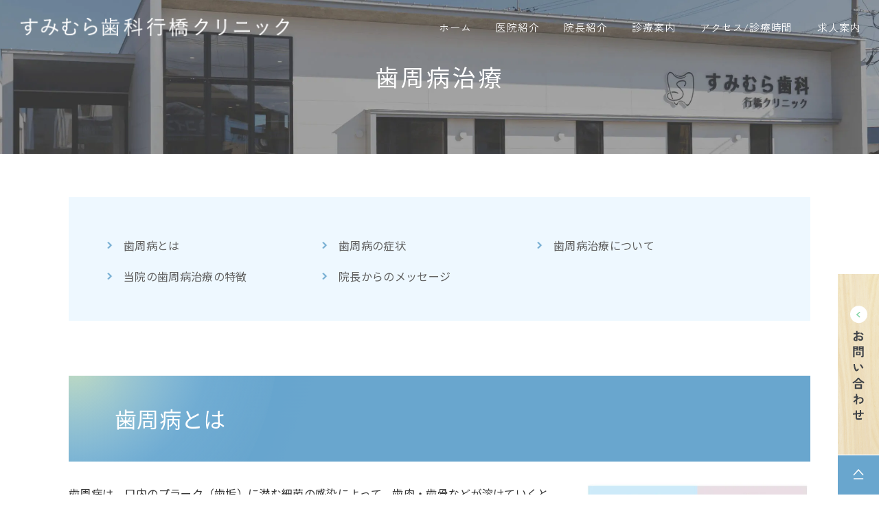

--- FILE ---
content_type: text/html; charset=UTF-8
request_url: https://sumimura-dc.com/periodontal/
body_size: 13667
content:
<!DOCTYPE html><html lang="ja"><head><link rel="stylesheet" href="https://cdn.jsdelivr.net/bxslider/4.2.12/jquery.bxslider.css"> <script defer src="https://ajax.googleapis.com/ajax/libs/jquery/3.1.1/jquery.min.js"></script> <script defer src="https://cdn.jsdelivr.net/bxslider/4.2.12/jquery.bxslider.min.js"></script> <meta charset="UTF-8"><meta name="author" content="【2023年11月新規開業】すみむら歯科行橋クリニック｜オープニングスタッフ募集中"><meta name="viewport" content="width=device-width, initial-scale=1, maximum-scale=5, minimum-scale=1, user-scalable=yes"><meta name="format-detection" content="telephone=no"><link rel="stylesheet" href="https://sumimura-dc.com/wp-content/cache/genovaminify/css/genovaminify_single_aabc59e5b9c2acfb9261c95920758abb.css"><link rel="stylesheet" type="text/css" href="https://sumimura-dc.com/wp-content/themes/genova_tpl/css/cssreset-min.css"><link rel="stylesheet" type="text/css" href="https://sumimura-dc.com/wp-content/cache/genovaminify/css/genovaminify_single_a1feb5bc575b78a4a79c9c89ed439ded.css"> <script defer type="text/javascript" src="//static.plimo.jp/js/typesquare.js" charset="utf-8"></script> <link rel="shortcut icon" href="https://sumimura-dc.com/wp-content/uploads/favicon.ico" type="image/x-icon" /><link rel="preconnect" href="https://fonts.googleapis.com"><link rel="preconnect" href="https://fonts.gstatic.com" crossorigin><link href="https://fonts.googleapis.com/css2?family=Montserrat:ital,wght@0,100;0,200;0,300;0,400;0,500;0,600;0,700;0,800;0,900;1,100;1,200;1,300;1,400;1,500;1,600;1,700;1,800;1,900&family=Noto+Sans+JP:wght@100;200;300;400;500;600;700;800;900&family=Noto+Serif+JP:wght@200;300;400;500;600;700;900&family=Zen+Kaku+Gothic+New:wght@300;400;500;700;900&display=swap" rel="stylesheet"><link rel="stylesheet" type="text/css" href="https://sumimura-dc.com/wp-content/cache/genovaminify/css/genovaminify_single_0af9b52aa433794d5287801871243d8c.css"/><link rel="stylesheet" type="text/css" href="https://sumimura-dc.com/wp-content/cache/genovaminify/css/genovaminify_single_3412e1b5754fb6783f6103192892af1e.css"/><link rel="stylesheet" type="text/css" href="https://sumimura-dc.com/wp-content/cache/genovaminify/css/genovaminify_single_7060a9e37888d2cc4dafc0d8ab562706.css"/><link rel="stylesheet" type="text/css" href="https://sumimura-dc.com/wp-content/cache/genovaminify/css/genovaminify_single_d90366fbb8013425f174085105b51457.css"> <!--[if lt IE 9]> <script src="http://html5shim.googlecode.com/svn/trunk/html5.js"></script> <![endif]--><title>行橋市で歯周病治療なら「すみむら歯科行橋クリニック」｜歯周病治療</title><meta name="description" content="行橋市行事の歯医者「すみむら歯科行橋クリニック」です。当院院長は臨床歯周病学会の専門医です。歯周病治療と歯周病治療の外科的処置にも対応しています。歯周病でお悩みの方はご相談ください。" /><meta name="robots" content="max-image-preview:large" /><meta name="google-site-verification" content="ljvMCeUBSeixZlQY7nPvpxFWA-9gCEPVJq9D8tYAKY4" /><link rel="canonical" href="https://sumimura-dc.com/periodontal/" /><meta name="generator" content="All in One SEO (AIOSEO) 4.3.0 " />  <script defer src="https://www.googletagmanager.com/gtag/js?id=UA-249980345-7"></script> <script defer src="[data-uri]"></script> <meta name="google" content="nositelinkssearchbox" /> <script type="application/ld+json" class="aioseo-schema">{"@context":"https:\/\/schema.org","@graph":[{"@type":"BreadcrumbList","@id":"https:\/\/sumimura-dc.com\/periodontal\/#breadcrumblist","itemListElement":[{"@type":"ListItem","@id":"https:\/\/sumimura-dc.com\/#listItem","position":1,"item":{"@type":"WebPage","@id":"https:\/\/sumimura-dc.com\/","name":"\u30db\u30fc\u30e0","description":"\u884c\u6a4b\u5e02\u884c\u4e8b\u306e\u6b6f\u533b\u8005\u300c\u3059\u307f\u3080\u3089\u6b6f\u79d1\u884c\u6a4b\u30af\u30ea\u30cb\u30c3\u30af\u300d\u3067\u3059\u3002\u5f53\u9662\u306f\u6b6f\u306e\u4e88\u9632\u306b\u7279\u5316\u3057\u305f\u6b6f\u79d1\u533b\u9662\u3067\u3059\u3002\u60a3\u8005\u3055\u307e\u4e00\u4eba\u3072\u3068\u308a\u306b\u5408\u308f\u305b\u305f\u30aa\u30fc\u30c0\u30fc\u30e1\u30a4\u30c9\u306e\u6cbb\u7642\u3092\u63d0\u4f9b\u3057\u307e\u3059\u3002\u4e88\u9632\u3068\u518d\u767a\u9632\u6b62\u306b\u6ce8\u529b\u3002\u69d8\u3005\u306a\u8a2d\u5099\u6a5f\u5668\u3092\u5c0e\u5165\u3002","url":"https:\/\/sumimura-dc.com\/"},"nextItem":"https:\/\/sumimura-dc.com\/periodontal\/#listItem"},{"@type":"ListItem","@id":"https:\/\/sumimura-dc.com\/periodontal\/#listItem","position":2,"item":{"@type":"WebPage","@id":"https:\/\/sumimura-dc.com\/periodontal\/","name":"\u6b6f\u5468\u75c5\u6cbb\u7642","description":"\u884c\u6a4b\u5e02\u884c\u4e8b\u306e\u6b6f\u533b\u8005\u300c\u3059\u307f\u3080\u3089\u6b6f\u79d1\u884c\u6a4b\u30af\u30ea\u30cb\u30c3\u30af\u300d\u3067\u3059\u3002\u5f53\u9662\u9662\u9577\u306f\u81e8\u5e8a\u6b6f\u5468\u75c5\u5b66\u4f1a\u306e\u5c02\u9580\u533b\u3067\u3059\u3002\u6b6f\u5468\u75c5\u6cbb\u7642\u3068\u6b6f\u5468\u75c5\u6cbb\u7642\u306e\u5916\u79d1\u7684\u51e6\u7f6e\u306b\u3082\u5bfe\u5fdc\u3057\u3066\u3044\u307e\u3059\u3002\u6b6f\u5468\u75c5\u3067\u304a\u60a9\u307f\u306e\u65b9\u306f\u3054\u76f8\u8ac7\u304f\u3060\u3055\u3044\u3002","url":"https:\/\/sumimura-dc.com\/periodontal\/"},"previousItem":"https:\/\/sumimura-dc.com\/#listItem"}]},{"@type":"Organization","@id":"https:\/\/sumimura-dc.com\/#organization","name":"\u30102023\u5e7411\u6708\u65b0\u898f\u958b\u696d\u3011\u3059\u307f\u3080\u3089\u6b6f\u79d1\u884c\u6a4b\u30af\u30ea\u30cb\u30c3\u30af\uff5c\u30aa\u30fc\u30d7\u30cb\u30f3\u30b0\u30b9\u30bf\u30c3\u30d5\u52df\u96c6\u4e2d","url":"https:\/\/sumimura-dc.com\/"},{"@type":"WebPage","@id":"https:\/\/sumimura-dc.com\/periodontal\/#webpage","url":"https:\/\/sumimura-dc.com\/periodontal\/","name":"\u884c\u6a4b\u5e02\u3067\u6b6f\u5468\u75c5\u6cbb\u7642\u306a\u3089\u300c\u3059\u307f\u3080\u3089\u6b6f\u79d1\u884c\u6a4b\u30af\u30ea\u30cb\u30c3\u30af\u300d\uff5c\u6b6f\u5468\u75c5\u6cbb\u7642","description":"\u884c\u6a4b\u5e02\u884c\u4e8b\u306e\u6b6f\u533b\u8005\u300c\u3059\u307f\u3080\u3089\u6b6f\u79d1\u884c\u6a4b\u30af\u30ea\u30cb\u30c3\u30af\u300d\u3067\u3059\u3002\u5f53\u9662\u9662\u9577\u306f\u81e8\u5e8a\u6b6f\u5468\u75c5\u5b66\u4f1a\u306e\u5c02\u9580\u533b\u3067\u3059\u3002\u6b6f\u5468\u75c5\u6cbb\u7642\u3068\u6b6f\u5468\u75c5\u6cbb\u7642\u306e\u5916\u79d1\u7684\u51e6\u7f6e\u306b\u3082\u5bfe\u5fdc\u3057\u3066\u3044\u307e\u3059\u3002\u6b6f\u5468\u75c5\u3067\u304a\u60a9\u307f\u306e\u65b9\u306f\u3054\u76f8\u8ac7\u304f\u3060\u3055\u3044\u3002","inLanguage":"ja","isPartOf":{"@id":"https:\/\/sumimura-dc.com\/#website"},"breadcrumb":{"@id":"https:\/\/sumimura-dc.com\/periodontal\/#breadcrumblist"},"datePublished":"2023-06-19T08:13:23+09:00","dateModified":"2025-12-22T09:31:22+09:00"},{"@type":"WebSite","@id":"https:\/\/sumimura-dc.com\/#website","url":"https:\/\/sumimura-dc.com\/","name":"\u30c6\u30f3\u30d7\u30ec\u30fc\u30c8\u69d8","description":"\u884c\u6a4b\u5e02\u5185\u306b\u30662023\u5e7411\u6708\u306b\u65b0\u671f\u958b\u696d\u3059\u308b\u300c\u3059\u307f\u3080\u3089\u6b6f\u79d1\u884c\u6a4b\u30af\u30ea\u30cb\u30c3\u30af\u300d\u3067\u3059\u3002\u5f53\u9662\u3067\u306f\u3001\u60a3\u8005\u3055\u307e\u306b\u5bc4\u308a\u6dfb\u3063\u305f\u6cbb\u7642\u3092\u884c\u3044\u307e\u3059\u3002\u30aa\u30fc\u30d7\u30cb\u30f3\u30b0\u30b9\u30bf\u30c3\u30d5\u3082\u52df\u96c6\u4e2d\u3067\u3059\u306e\u3067\u304a\u6c17\u8efd\u306b\u304a\u554f\u3044\u5408\u308f\u305b\u304f\u3060\u3055\u3044\u3002","inLanguage":"ja","publisher":{"@id":"https:\/\/sumimura-dc.com\/#organization"}}]}</script>  <script defer src="[data-uri]"></script> <style type="text/css">img.wp-smiley,img.emoji{display:inline !important;border:none !important;box-shadow:none !important;height:1em !important;width:1em !important;margin:0 .07em !important;vertical-align:-.1em !important;background:0 0 !important;padding:0 !important}</style><link rel='stylesheet' id='wp-block-library-css' href='https://sumimura-dc.com/wp-includes/css/dist/block-library/style.min.css?ver=6.2.8' type='text/css' media='all' /><link rel='stylesheet' id='classic-theme-styles-css' href='https://sumimura-dc.com/wp-includes/css/classic-themes.min.css?ver=6.2.8' type='text/css' media='all' /><style id='global-styles-inline-css' type='text/css'>body{--wp--preset--color--black:#000;--wp--preset--color--cyan-bluish-gray:#abb8c3;--wp--preset--color--white:#fff;--wp--preset--color--pale-pink:#f78da7;--wp--preset--color--vivid-red:#cf2e2e;--wp--preset--color--luminous-vivid-orange:#ff6900;--wp--preset--color--luminous-vivid-amber:#fcb900;--wp--preset--color--light-green-cyan:#7bdcb5;--wp--preset--color--vivid-green-cyan:#00d084;--wp--preset--color--pale-cyan-blue:#8ed1fc;--wp--preset--color--vivid-cyan-blue:#0693e3;--wp--preset--color--vivid-purple:#9b51e0;--wp--preset--gradient--vivid-cyan-blue-to-vivid-purple:linear-gradient(135deg,rgba(6,147,227,1) 0%,#9b51e0 100%);--wp--preset--gradient--light-green-cyan-to-vivid-green-cyan:linear-gradient(135deg,#7adcb4 0%,#00d082 100%);--wp--preset--gradient--luminous-vivid-amber-to-luminous-vivid-orange:linear-gradient(135deg,rgba(252,185,0,1) 0%,rgba(255,105,0,1) 100%);--wp--preset--gradient--luminous-vivid-orange-to-vivid-red:linear-gradient(135deg,rgba(255,105,0,1) 0%,#cf2e2e 100%);--wp--preset--gradient--very-light-gray-to-cyan-bluish-gray:linear-gradient(135deg,#eee 0%,#a9b8c3 100%);--wp--preset--gradient--cool-to-warm-spectrum:linear-gradient(135deg,#4aeadc 0%,#9778d1 20%,#cf2aba 40%,#ee2c82 60%,#fb6962 80%,#fef84c 100%);--wp--preset--gradient--blush-light-purple:linear-gradient(135deg,#ffceec 0%,#9896f0 100%);--wp--preset--gradient--blush-bordeaux:linear-gradient(135deg,#fecda5 0%,#fe2d2d 50%,#6b003e 100%);--wp--preset--gradient--luminous-dusk:linear-gradient(135deg,#ffcb70 0%,#c751c0 50%,#4158d0 100%);--wp--preset--gradient--pale-ocean:linear-gradient(135deg,#fff5cb 0%,#b6e3d4 50%,#33a7b5 100%);--wp--preset--gradient--electric-grass:linear-gradient(135deg,#caf880 0%,#71ce7e 100%);--wp--preset--gradient--midnight:linear-gradient(135deg,#020381 0%,#2874fc 100%);--wp--preset--duotone--dark-grayscale:url('#wp-duotone-dark-grayscale');--wp--preset--duotone--grayscale:url('#wp-duotone-grayscale');--wp--preset--duotone--purple-yellow:url('#wp-duotone-purple-yellow');--wp--preset--duotone--blue-red:url('#wp-duotone-blue-red');--wp--preset--duotone--midnight:url('#wp-duotone-midnight');--wp--preset--duotone--magenta-yellow:url('#wp-duotone-magenta-yellow');--wp--preset--duotone--purple-green:url('#wp-duotone-purple-green');--wp--preset--duotone--blue-orange:url('#wp-duotone-blue-orange');--wp--preset--font-size--small:13px;--wp--preset--font-size--medium:20px;--wp--preset--font-size--large:36px;--wp--preset--font-size--x-large:42px;--wp--preset--spacing--20:.44rem;--wp--preset--spacing--30:.67rem;--wp--preset--spacing--40:1rem;--wp--preset--spacing--50:1.5rem;--wp--preset--spacing--60:2.25rem;--wp--preset--spacing--70:3.38rem;--wp--preset--spacing--80:5.06rem;--wp--preset--shadow--natural:6px 6px 9px rgba(0,0,0,.2);--wp--preset--shadow--deep:12px 12px 50px rgba(0,0,0,.4);--wp--preset--shadow--sharp:6px 6px 0px rgba(0,0,0,.2);--wp--preset--shadow--outlined:6px 6px 0px -3px rgba(255,255,255,1),6px 6px rgba(0,0,0,1);--wp--preset--shadow--crisp:6px 6px 0px rgba(0,0,0,1)}:where(.is-layout-flex){gap:.5em}body .is-layout-flow>.alignleft{float:left;margin-inline-start:0;margin-inline-end:2em}body .is-layout-flow>.alignright{float:right;margin-inline-start:2em;margin-inline-end:0}body .is-layout-flow>.aligncenter{margin-left:auto !important;margin-right:auto !important}body .is-layout-constrained>.alignleft{float:left;margin-inline-start:0;margin-inline-end:2em}body .is-layout-constrained>.alignright{float:right;margin-inline-start:2em;margin-inline-end:0}body .is-layout-constrained>.aligncenter{margin-left:auto !important;margin-right:auto !important}body .is-layout-constrained>:where(:not(.alignleft):not(.alignright):not(.alignfull)){max-width:var(--wp--style--global--content-size);margin-left:auto !important;margin-right:auto !important}body .is-layout-constrained>.alignwide{max-width:var(--wp--style--global--wide-size)}body .is-layout-flex{display:flex}body .is-layout-flex{flex-wrap:wrap;align-items:center}body .is-layout-flex>*{margin:0}:where(.wp-block-columns.is-layout-flex){gap:2em}.has-black-color{color:var(--wp--preset--color--black) !important}.has-cyan-bluish-gray-color{color:var(--wp--preset--color--cyan-bluish-gray) !important}.has-white-color{color:var(--wp--preset--color--white) !important}.has-pale-pink-color{color:var(--wp--preset--color--pale-pink) !important}.has-vivid-red-color{color:var(--wp--preset--color--vivid-red) !important}.has-luminous-vivid-orange-color{color:var(--wp--preset--color--luminous-vivid-orange) !important}.has-luminous-vivid-amber-color{color:var(--wp--preset--color--luminous-vivid-amber) !important}.has-light-green-cyan-color{color:var(--wp--preset--color--light-green-cyan) !important}.has-vivid-green-cyan-color{color:var(--wp--preset--color--vivid-green-cyan) !important}.has-pale-cyan-blue-color{color:var(--wp--preset--color--pale-cyan-blue) !important}.has-vivid-cyan-blue-color{color:var(--wp--preset--color--vivid-cyan-blue) !important}.has-vivid-purple-color{color:var(--wp--preset--color--vivid-purple) !important}.has-black-background-color{background-color:var(--wp--preset--color--black) !important}.has-cyan-bluish-gray-background-color{background-color:var(--wp--preset--color--cyan-bluish-gray) !important}.has-white-background-color{background-color:var(--wp--preset--color--white) !important}.has-pale-pink-background-color{background-color:var(--wp--preset--color--pale-pink) !important}.has-vivid-red-background-color{background-color:var(--wp--preset--color--vivid-red) !important}.has-luminous-vivid-orange-background-color{background-color:var(--wp--preset--color--luminous-vivid-orange) !important}.has-luminous-vivid-amber-background-color{background-color:var(--wp--preset--color--luminous-vivid-amber) !important}.has-light-green-cyan-background-color{background-color:var(--wp--preset--color--light-green-cyan) !important}.has-vivid-green-cyan-background-color{background-color:var(--wp--preset--color--vivid-green-cyan) !important}.has-pale-cyan-blue-background-color{background-color:var(--wp--preset--color--pale-cyan-blue) !important}.has-vivid-cyan-blue-background-color{background-color:var(--wp--preset--color--vivid-cyan-blue) !important}.has-vivid-purple-background-color{background-color:var(--wp--preset--color--vivid-purple) !important}.has-black-border-color{border-color:var(--wp--preset--color--black) !important}.has-cyan-bluish-gray-border-color{border-color:var(--wp--preset--color--cyan-bluish-gray) !important}.has-white-border-color{border-color:var(--wp--preset--color--white) !important}.has-pale-pink-border-color{border-color:var(--wp--preset--color--pale-pink) !important}.has-vivid-red-border-color{border-color:var(--wp--preset--color--vivid-red) !important}.has-luminous-vivid-orange-border-color{border-color:var(--wp--preset--color--luminous-vivid-orange) !important}.has-luminous-vivid-amber-border-color{border-color:var(--wp--preset--color--luminous-vivid-amber) !important}.has-light-green-cyan-border-color{border-color:var(--wp--preset--color--light-green-cyan) !important}.has-vivid-green-cyan-border-color{border-color:var(--wp--preset--color--vivid-green-cyan) !important}.has-pale-cyan-blue-border-color{border-color:var(--wp--preset--color--pale-cyan-blue) !important}.has-vivid-cyan-blue-border-color{border-color:var(--wp--preset--color--vivid-cyan-blue) !important}.has-vivid-purple-border-color{border-color:var(--wp--preset--color--vivid-purple) !important}.has-vivid-cyan-blue-to-vivid-purple-gradient-background{background:var(--wp--preset--gradient--vivid-cyan-blue-to-vivid-purple) !important}.has-light-green-cyan-to-vivid-green-cyan-gradient-background{background:var(--wp--preset--gradient--light-green-cyan-to-vivid-green-cyan) !important}.has-luminous-vivid-amber-to-luminous-vivid-orange-gradient-background{background:var(--wp--preset--gradient--luminous-vivid-amber-to-luminous-vivid-orange) !important}.has-luminous-vivid-orange-to-vivid-red-gradient-background{background:var(--wp--preset--gradient--luminous-vivid-orange-to-vivid-red) !important}.has-very-light-gray-to-cyan-bluish-gray-gradient-background{background:var(--wp--preset--gradient--very-light-gray-to-cyan-bluish-gray) !important}.has-cool-to-warm-spectrum-gradient-background{background:var(--wp--preset--gradient--cool-to-warm-spectrum) !important}.has-blush-light-purple-gradient-background{background:var(--wp--preset--gradient--blush-light-purple) !important}.has-blush-bordeaux-gradient-background{background:var(--wp--preset--gradient--blush-bordeaux) !important}.has-luminous-dusk-gradient-background{background:var(--wp--preset--gradient--luminous-dusk) !important}.has-pale-ocean-gradient-background{background:var(--wp--preset--gradient--pale-ocean) !important}.has-electric-grass-gradient-background{background:var(--wp--preset--gradient--electric-grass) !important}.has-midnight-gradient-background{background:var(--wp--preset--gradient--midnight) !important}.has-small-font-size{font-size:var(--wp--preset--font-size--small) !important}.has-medium-font-size{font-size:var(--wp--preset--font-size--medium) !important}.has-large-font-size{font-size:var(--wp--preset--font-size--large) !important}.has-x-large-font-size{font-size:var(--wp--preset--font-size--x-large) !important}.wp-block-navigation a:where(:not(.wp-element-button)){color:inherit}:where(.wp-block-columns.is-layout-flex){gap:2em}.wp-block-pullquote{font-size:1.5em;line-height:1.6}</style><link rel='stylesheet' id='contact-form-7-css' href='https://sumimura-dc.com/wp-content/cache/genovaminify/css/genovaminify_single_a2e915fb21387a23a3578cb1b2b5a724.css?ver=5.3.2' type='text/css' media='all' /><link rel='stylesheet' id='contact-form-7-confirm-css' href='https://sumimura-dc.com/wp-content/cache/genovaminify/css/genovaminify_single_c605b424176e2b3541570e9ebd66830b.css?ver=5.1' type='text/css' media='all' /><link rel='stylesheet' id='elementor-icons-css' href='https://sumimura-dc.com/wp-content/plugins/elementor/assets/lib/eicons/css/elementor-icons.min.css?ver=5.11.0' type='text/css' media='all' /><link rel='stylesheet' id='elementor-animations-css' href='https://sumimura-dc.com/wp-content/plugins/elementor/assets/lib/animations/animations.min.css?ver=3.1.4' type='text/css' media='all' /><link rel='stylesheet' id='elementor-frontend-legacy-css' href='https://sumimura-dc.com/wp-content/plugins/elementor/assets/css/frontend-legacy.min.css?ver=3.1.4' type='text/css' media='all' /><link rel='stylesheet' id='elementor-frontend-css' href='https://sumimura-dc.com/wp-content/plugins/elementor/assets/css/frontend.min.css?ver=3.1.4' type='text/css' media='all' /><link rel='stylesheet' id='elementor-post-3469-css' href='https://sumimura-dc.com/wp-content/cache/genovaminify/css/genovaminify_single_5ce4eea74917639a058121d1586bcbea.css?ver=1740084473' type='text/css' media='all' /><link rel='stylesheet' id='font-awesome-css' href='https://sumimura-dc.com/wp-content/plugins/elementor/assets/lib/font-awesome/css/font-awesome.min.css?ver=4.7.0' type='text/css' media='all' /><link rel='stylesheet' id='elementor-post-495-css' href='https://sumimura-dc.com/wp-content/cache/genovaminify/css/genovaminify_single_3aa55e58835a6c97f9caaffb2890330f.css?ver=1766395894' type='text/css' media='all' /><link rel='stylesheet' id='google-fonts-1-css' href='https://fonts.googleapis.com/css?family=Roboto%3A100%2C100italic%2C200%2C200italic%2C300%2C300italic%2C400%2C400italic%2C500%2C500italic%2C600%2C600italic%2C700%2C700italic%2C800%2C800italic%2C900%2C900italic%7CRoboto+Slab%3A100%2C100italic%2C200%2C200italic%2C300%2C300italic%2C400%2C400italic%2C500%2C500italic%2C600%2C600italic%2C700%2C700italic%2C800%2C800italic%2C900%2C900italic&#038;ver=6.2.8' type='text/css' media='all' /> <script defer type='text/javascript' src='https://sumimura-dc.com/wp-includes/js/jquery/jquery.min.js?ver=3.6.4' id='jquery-core-js'></script> <script defer type='text/javascript' src='https://sumimura-dc.com/wp-includes/js/jquery/jquery-migrate.min.js?ver=3.4.0' id='jquery-migrate-js'></script> <link rel="https://api.w.org/" href="https://sumimura-dc.com/wp-json/" /><link rel="alternate" type="application/json" href="https://sumimura-dc.com/wp-json/wp/v2/pages/495" /><link rel="EditURI" type="application/rsd+xml" title="RSD" href="https://sumimura-dc.com/xmlrpc.php?rsd" /><link rel="wlwmanifest" type="application/wlwmanifest+xml" href="https://sumimura-dc.com/wp-includes/wlwmanifest.xml" /><meta name="generator" content="WordPress 6.2.8" /><link rel='shortlink' href='https://sumimura-dc.com/?p=495' /><link rel="alternate" type="application/json+oembed" href="https://sumimura-dc.com/wp-json/oembed/1.0/embed?url=https%3A%2F%2Fsumimura-dc.com%2Fperiodontal%2F" /><link rel="alternate" type="text/xml+oembed" href="https://sumimura-dc.com/wp-json/oembed/1.0/embed?url=https%3A%2F%2Fsumimura-dc.com%2Fperiodontal%2F&#038;format=xml" /><link rel="icon" href="/wp-content/uploads/cropped-favicon-32x32.png" sizes="32x32" /><link rel="icon" href="/wp-content/uploads/cropped-favicon-192x192.png" sizes="192x192" /><link rel="apple-touch-icon" href="/wp-content/uploads/cropped-favicon-180x180.png" /><meta name="msapplication-TileImage" content="/wp-content/uploads/cropped-favicon-270x270.png" /><style>#wpadminbar,#adminmenuwrap{background:#3d3d3d}#wpadminbar #wp-admin-bar-wp-logo>.ab-item .ab-icon{width:54px}#wpadminbar #wp-admin-bar-wp-logo>.ab-item .ab-icon:before{display:inline-block;content:'';width:54px;height:20px;background:url(https://sumimura-dc.com/wp-content/uploads/logo.png) 50% 50% no-repeat;background-size:100%;margin-left:6px}#wpadminbar #adminbarsearch:before,#wpadminbar .ab-icon:before,#wpadminbar .ab-item:before{color:#616161}#wpadminbar .ab-empty-item,#wpadminbar a.ab-item,#wpadminbar>#wp-toolbar span.ab-label,#wpadminbar>#wp-toolbar span.noticon{color:#616161}#wpadminbar,#adminmenuwrap{background:#fff !important;box-shadow:0px 1px 5px 1px rgba(0,0,0,.3)}#adminmenu,#adminmenu .wp-submenu,#adminmenuback,#adminmenuwrap{background:#fff}#adminmenu,#adminmenu .wp-submenu,#adminmenuback,#adminmenuwrap{background:#fff}#adminmenu div.wp-menu-name{color:#616161}#adminmenu div.wp-menu-image:before{color:#616161}#adminmenu .wp-has-current-submenu .wp-submenu,#adminmenu .wp-has-current-submenu .wp-submenu.sub-open,#adminmenu .wp-has-current-submenu.opensub .wp-submenu,#adminmenu a.wp-has-current-submenu:focus+.wp-submenu,.no-js li.wp-has-current-submenu:hover .wp-submenu{background:#fff;color:#616161}#adminmenu .wp-submenu a{color:#616161}#adminmenu .opensub .wp-submenu li.current a,#adminmenu .wp-submenu li.current,#adminmenu .wp-submenu li.current a,#adminmenu .wp-submenu li.current a:focus,#adminmenu .wp-submenu li.current a:hover,#adminmenu a.wp-has-current-submenu:focus+.wp-submenu li.current a{color:#616161}#adminmenu .wp-has-current-submenu .wp-submenu .wp-submenu-head,#adminmenu .wp-menu-arrow,#adminmenu .wp-menu-arrow div,#adminmenu li.current a.menu-top,#adminmenu li.wp-has-current-submenu a.wp-has-current-submenu,.folded #adminmenu li.current.menu-top,.folded #adminmenu li.wp-has-current-submenu{background:#6eba32}#adminmenu li.wp-has-current-submenu a.wp-has-current-submenu div.wp-menu-name{color:#fff}#adminmenu li.menu-top:hover div.wp-menu-name,#adminmenu li.opensub>a.menu-top div.wp-menu-name,#adminmenu li>a.menu-top:focus div.wp-menu-name{color:#fff}#wp-admin-bar-wp-logo-default{display:none}#wp-admin-bar-wp-logo{pointer-events:none}</style></head><body id="top_link"><div id="header" class="header"><div class="wrap flex"><div class="header_logo"> <a href="https://sumimura-dc.com/"> <img class="lazyload" data-src="https://sumimura-dc.com/wp-content/themes/genova_tpl/images/header_logo.png" alt="行火橋市で予防に特化した歯医者なら、すみむら歯科行橋クリニック"> </a></div><div class="toggleMenu"><a class="menu-trigger" href="#"> <span></span> <span></span> <span></span> </a></div><div class="header_menu"><ul class="g_nav clearfix"><li><a href="/"><span>ホーム</span></a></li><li><a href="https://sumimura-dc.com/clinic"><span>医院紹介</span></a></span></li><li><a href="https://sumimura-dc.com/clinic#clinic01"><span>院長紹介</span></a></li><li><span><span>診療案内</span></span><dl><dd><ul><li><a class="icon-arrow01" href="https://sumimura-dc.com/general">一般歯科</a></li><li><a class="icon-arrow01" href="https://sumimura-dc.com/prevention">予防治療</a></li><li><a class="icon-arrow01" href="https://sumimura-dc.com/periodontal">歯周病治療</a></li><li><a class="icon-arrow01" href="https://sumimura-dc.com/implant">インプラント</a></li><li><a class="icon-arrow01" href="https://sumimura-dc.com/implant#implant04">入れ歯</a></li><li><a class="icon-arrow01" href="https://sumimura-dc.com/implant#implant05">ブリッジ</a></li><li><a class="icon-arrow01" href="https://sumimura-dc.com/orthodontics">矯正歯科</a></li><li><a class="icon-arrow01" href="https://sumimura-dc.com/beauty">審美治療</a></li><li><a class="icon-arrow01" href="https://sumimura-dc.com/oralsurgery">口腔外科</a></li><li><a class="icon-arrow01" href="https://sumimura-dc.com/general#general06">訪問診療</a></li><li><a class="icon-arrow01" href="https://sumimura-dc.com/makeup/">リップアートメイク</a></li><li><a class="icon-arrow01" href="https://sumimura-dc.com/deduction/">医療費控除について</a></li></ul></dd></dl></li><li><a href="https://sumimura-dc.com/clinic#clinic02"><span>アクセス/診療時間</span></a></li><li><a href="/jobinformation/"><span>求人案内</span></a></li></ul><div class="contact_area"><div class="container"><div class="contact_block flex"><div class="contact_box left"><div class="title_area"><h2 class="section_title">CONTACT</h2><div class="section_subtitle"> お問い合わせ</div></div><table class="table03"><tr><th>診療時間</th><td> 9:00〜13:00 / 14:00〜17:30<br> ※最終受付は17:00<br> ※祝日がある週は月曜日が振替診療となります</td></tr><tr><th>休診日</th><td> 月曜 / 日曜 / 祝日</td></tr></table></div><div class="contact_box right"> <a href="tel:0930310499"> <img class="lazyload" data-src="/wp-content/uploads/tel_banner2.png" alt="0930-31-0499"> </a> <a href="https://apo-toolboxes.stransa.co.jp/user/web/3cffebbf7c52ed17fb370dbf401ab4cf/reservations" target="_blank"> <img class="lazyload" data-src="https://sumimura-dc.com/wp-content/themes/genova_tpl/images/web_banner.png" alt=""> </a></div></div></div></div></div></div></div><main id="main"><div id="mainimage"><div class="under_mainimage"><div class="inner"><div class="container"><h1>歯周病治療</h1></div></div></div></div><div id="content"><div class="container"><div data-elementor-type="wp-page" data-elementor-id="495" class="elementor elementor-495" data-elementor-settings="[]"><div class="elementor-inner"><div class="elementor-section-wrap"><section class="elementor-section elementor-top-section elementor-element elementor-element-02d6c20 elementor-section-boxed elementor-section-height-default elementor-section-height-default" data-id="02d6c20" data-element_type="section"><div class="elementor-container elementor-column-gap-default"><div class="elementor-row"><div class="elementor-column elementor-col-100 elementor-top-column elementor-element elementor-element-69aeb5e" data-id="69aeb5e" data-element_type="column"><div class="elementor-column-wrap elementor-element-populated"><div class="elementor-widget-wrap"><div class="elementor-element elementor-element-cd235de elementor-widget elementor-widget-html" data-id="cd235de" data-element_type="widget" data-widget_type="html.default"><div class="elementor-widget-container"><ul class="h2_link"><li><a href="#periodontal01">歯周病とは</a></li><li><a href="#periodontal02">歯周病の症状</a></li><li><a href="#periodontal03">歯周病治療について</a></li><li><a href="#periodontal04">当院の歯周病治療の特徴</a></li><li><a href="#periodontal05">院長からのメッセージ</a></li></ul></div></div></div></div></div></div></div></section><section class="elementor-section elementor-top-section elementor-element elementor-element-6592139 elementor-section-boxed elementor-section-height-default elementor-section-height-default" data-id="6592139" data-element_type="section" id="periodontal01"><div class="elementor-container elementor-column-gap-default"><div class="elementor-row"><div class="elementor-column elementor-col-100 elementor-top-column elementor-element elementor-element-7e35f13" data-id="7e35f13" data-element_type="column"><div class="elementor-column-wrap elementor-element-populated"><div class="elementor-widget-wrap"><div class="elementor-element elementor-element-cd3c45a h2_type-a elementor-widget elementor-widget-heading" data-id="cd3c45a" data-element_type="widget" data-widget_type="heading.default"><div class="elementor-widget-container"><h2 class="elementor-heading-title elementor-size-default">歯周病とは</h2></div></div><section class="elementor-section elementor-inner-section elementor-element elementor-element-103350e frame frame_type-a elementor-section-boxed elementor-section-height-default elementor-section-height-default" data-id="103350e" data-element_type="section"><div class="elementor-container elementor-column-gap-default"><div class="elementor-row"><div class="elementor-column elementor-col-50 elementor-inner-column elementor-element elementor-element-25f66b3" data-id="25f66b3" data-element_type="column"><div class="elementor-column-wrap elementor-element-populated"><div class="elementor-widget-wrap"><div class="elementor-element elementor-element-63ff3eb elementor-widget elementor-widget-text-editor" data-id="63ff3eb" data-element_type="widget" data-widget_type="text-editor.default"><div class="elementor-widget-container"><div class="elementor-text-editor elementor-clearfix"><p>歯周病は、口内のプラーク（歯垢）に潜む細菌の感染によって、歯肉・歯骨などが溶けていくという炎症性の疾患です。</p><p>初期は赤みや腫れが起こりますが、痛みはほとんどないため、気づかないうちに進行します。やがて、「膿が溜まる」「歯がぐらつく」といった症状が出て、重度になると治療が困難になり、歯を失ってしまうことにも繋がります。</p><p>「日本人が歯を失う最大の原因」といわれており、約80％の人がかかると言われています。また、糖尿病の悪化など全身に悪影響を及ぼすこともわかっています。常日頃からの予防や早期の対応が重要です。</p></div></div></div></div></div></div><div class="elementor-column elementor-col-50 elementor-inner-column elementor-element elementor-element-42881ee" data-id="42881ee" data-element_type="column"><div class="elementor-column-wrap elementor-element-populated"><div class="elementor-widget-wrap"><div class="elementor-element elementor-element-6583783 right elementor-widget elementor-widget-image" data-id="6583783" data-element_type="widget" data-widget_type="image.default"><div class="elementor-widget-container"><div class="elementor-image"> <img width="478" height="331" src="/wp-content/uploads/①.png.webp" class="attachment-large size-large" alt="歯周病治療" decoding="async" loading="lazy" srcset="https://sumimura-dc.com/wp-content/uploads/①.png.webp 478w, https://sumimura-dc.com/wp-content/uploads/①-300x208.png 300w" sizes="(max-width: 478px) 100vw, 478px" /></div></div></div></div></div></div></div></div></section></div></div></div></div></div></section><section class="elementor-section elementor-top-section elementor-element elementor-element-8b89514 elementor-section-boxed elementor-section-height-default elementor-section-height-default" data-id="8b89514" data-element_type="section" id="periodontal02"><div class="elementor-container elementor-column-gap-default"><div class="elementor-row"><div class="elementor-column elementor-col-100 elementor-top-column elementor-element elementor-element-71e8db2" data-id="71e8db2" data-element_type="column"><div class="elementor-column-wrap elementor-element-populated"><div class="elementor-widget-wrap"><div class="elementor-element elementor-element-8672ecc h2_type-a elementor-widget elementor-widget-heading" data-id="8672ecc" data-element_type="widget" data-widget_type="heading.default"><div class="elementor-widget-container"><h2 class="elementor-heading-title elementor-size-default">歯周病の症状</h2></div></div><div class="elementor-element elementor-element-aef99dc elementor-widget elementor-widget-html" data-id="aef99dc" data-element_type="widget" data-widget_type="html.default"><div class="elementor-widget-container"><ul class="list_type-b"><li>歯磨きの時に出血がある</li><li>歯ぐきが腫れている</li><li>口臭が気になる</li><li>歯ぐきが下がっていて歯が長く見える</li><li>歯がぐらついている</li></ul></div></div><div class="elementor-element elementor-element-fa1684c elementor-widget elementor-widget-image" data-id="fa1684c" data-element_type="widget" data-widget_type="image.default"><div class="elementor-widget-container"><div class="elementor-image"> <img width="726" height="340" src="/wp-content/uploads/②-1.png.webp" class="attachment-large size-large" alt="歯周病の進行具合" decoding="async" loading="lazy" srcset="https://sumimura-dc.com/wp-content/uploads/②-1.png.webp 726w, https://sumimura-dc.com/wp-content/uploads/②-1-300x140.png 300w" sizes="(max-width: 726px) 100vw, 726px" /></div></div></div></div></div></div></div></div></section><section class="elementor-section elementor-top-section elementor-element elementor-element-02c0653 elementor-section-boxed elementor-section-height-default elementor-section-height-default" data-id="02c0653" data-element_type="section" id="periodontal03"><div class="elementor-container elementor-column-gap-default"><div class="elementor-row"><div class="elementor-column elementor-col-100 elementor-top-column elementor-element elementor-element-9514e25" data-id="9514e25" data-element_type="column"><div class="elementor-column-wrap elementor-element-populated"><div class="elementor-widget-wrap"><div class="elementor-element elementor-element-dc763a9 h2_type-a elementor-widget elementor-widget-heading" data-id="dc763a9" data-element_type="widget" data-widget_type="heading.default"><div class="elementor-widget-container"><h2 class="elementor-heading-title elementor-size-default">歯周病治療について</h2></div></div><section class="elementor-section elementor-inner-section elementor-element elementor-element-7b9381e frame mb3 frame_type-a elementor-section-boxed elementor-section-height-default elementor-section-height-default" data-id="7b9381e" data-element_type="section"><div class="elementor-container elementor-column-gap-default"><div class="elementor-row"><div class="elementor-column elementor-col-50 elementor-inner-column elementor-element elementor-element-27c811f" data-id="27c811f" data-element_type="column"><div class="elementor-column-wrap elementor-element-populated"><div class="elementor-widget-wrap"><div class="elementor-element elementor-element-41c8f43 elementor-widget elementor-widget-text-editor" data-id="41c8f43" data-element_type="widget" data-widget_type="text-editor.default"><div class="elementor-widget-container"><div class="elementor-text-editor elementor-clearfix"><p>進行の程度にかかわらず、まずは原因となっている歯垢や歯石（歯垢が固まって石灰化している部分）の除去を行います。</p><p>歯垢の除去を「プラークコントロール」といい、歯科では専用の器具などを用いて行いますが、併せて、ご自宅でのセルフケアも非常に大切です。正しいブラッシングなど丁寧なケアの方法をしっかりアドバイスします。</p><p>当院ではこれらに加えて、<strong><span style="color: #33cccc;">「歯周病の外科的治療」「歯周組織再生法」</span></strong>などにも取り組んでいます。</p><p>重度の歯周病でどうしても歯の喪失を避けられないという方に対しては、<strong><span style="color: #33cccc;">「インプラント」</span></strong>や<strong><span style="color: #33cccc;">「入れ歯」</span></strong>などをご提案しています。</p><p>これらの治療によって歯周の組織が改善されると、定期検診（メンテナンス）に移行します。</p></div></div></div></div></div></div><div class="elementor-column elementor-col-50 elementor-inner-column elementor-element elementor-element-3c9cd8b" data-id="3c9cd8b" data-element_type="column"><div class="elementor-column-wrap elementor-element-populated"><div class="elementor-widget-wrap"><div class="elementor-element elementor-element-b0e8c79 right elementor-widget elementor-widget-image" data-id="b0e8c79" data-element_type="widget" data-widget_type="image.default"><div class="elementor-widget-container"><div class="elementor-image"> <img width="1024" height="683" src="/wp-content/uploads/549395524449992737-1024x683.jpg.webp" class="attachment-large size-large" alt="" decoding="async" loading="lazy" srcset="https://sumimura-dc.com/wp-content/uploads/549395524449992737-1024x683.jpg.webp 1024w, https://sumimura-dc.com/wp-content/uploads/549395524449992737-300x200.jpg 300w, https://sumimura-dc.com/wp-content/uploads/549395524449992737-768x512.jpg 768w, https://sumimura-dc.com/wp-content/uploads/549395524449992737-1536x1024.jpg 1536w, https://sumimura-dc.com/wp-content/uploads/549395524449992737.jpg 1567w" sizes="(max-width: 1024px) 100vw, 1024px" /></div></div></div></div></div></div></div></div></section></div></div></div></div></div></section><section class="elementor-section elementor-top-section elementor-element elementor-element-01ea336 elementor-section-boxed elementor-section-height-default elementor-section-height-default" data-id="01ea336" data-element_type="section" id="periodontal04"><div class="elementor-container elementor-column-gap-default"><div class="elementor-row"><div class="elementor-column elementor-col-100 elementor-top-column elementor-element elementor-element-862856f" data-id="862856f" data-element_type="column"><div class="elementor-column-wrap elementor-element-populated"><div class="elementor-widget-wrap"><div class="elementor-element elementor-element-f196d0e h2_type-a elementor-widget elementor-widget-heading" data-id="f196d0e" data-element_type="widget" data-widget_type="heading.default"><div class="elementor-widget-container"><h2 class="elementor-heading-title elementor-size-default">歯周病の外科的治療</h2></div></div><div class="elementor-element elementor-element-7d1f693 h3_type-a elementor-hidden-desktop elementor-hidden-tablet elementor-hidden-phone elementor-widget elementor-widget-heading" data-id="7d1f693" data-element_type="widget" data-widget_type="heading.default"><div class="elementor-widget-container"><h3 class="elementor-heading-title elementor-size-default">「歯周外科」での手術</h3></div></div><div class="elementor-element elementor-element-1d80b8a h3_type-a elementor-widget elementor-widget-heading" data-id="1d80b8a" data-element_type="widget" data-widget_type="heading.default"><div class="elementor-widget-container"><h3 class="elementor-heading-title elementor-size-default">「歯周病治療の外科的処置」での手術</h3></div></div><section class="elementor-section elementor-inner-section elementor-element elementor-element-6d6577e frame mb3 frame_type-a elementor-section-boxed elementor-section-height-default elementor-section-height-default" data-id="6d6577e" data-element_type="section"><div class="elementor-container elementor-column-gap-default"><div class="elementor-row"><div class="elementor-column elementor-col-50 elementor-inner-column elementor-element elementor-element-796fef2" data-id="796fef2" data-element_type="column"><div class="elementor-column-wrap elementor-element-populated"><div class="elementor-widget-wrap"><div class="elementor-element elementor-element-7f4554d elementor-widget elementor-widget-text-editor" data-id="7f4554d" data-element_type="widget" data-widget_type="text-editor.default"><div class="elementor-widget-container"><div class="elementor-text-editor elementor-clearfix"><p>当院では重度の歯周病の場合に「歯周病の外科的治療」と呼ばれる歯周病治療に対応しています。</p><p>代表的な「Flap（フラップ）手術」と呼ばれるものは、まず歯の周囲の歯茎を切開し、歯周病の原因となっている歯の周囲の歯石や細菌などを目視するために行います。</p><p>通常のプラークコントロールだけでは深い溝の中の歯垢を取り残してしまい、歯周病が改善しなかったり再発したりします。これを避けるため、目で見ながら歯石や汚れなどをしっかり除去していくという治療です。</p><p>処置したあとに縫合し、約1週間後に抜糸します。その後は次第に切開した部分も目立たなくなります。</p></div></div></div></div></div></div><div class="elementor-column elementor-col-50 elementor-inner-column elementor-element elementor-element-b9a24f7" data-id="b9a24f7" data-element_type="column"><div class="elementor-column-wrap elementor-element-populated"><div class="elementor-widget-wrap"><div class="elementor-element elementor-element-0035bd8 right elementor-widget elementor-widget-image" data-id="0035bd8" data-element_type="widget" data-widget_type="image.default"><div class="elementor-widget-container"><div class="elementor-image"> <img width="800" height="534" src="/wp-content/uploads/R5MB9202.jpg.webp" class="attachment-large size-large" alt="歯科医師" decoding="async" loading="lazy" srcset="https://sumimura-dc.com/wp-content/uploads/R5MB9202.jpg.webp 800w, https://sumimura-dc.com/wp-content/uploads/R5MB9202-300x200.jpg 300w, https://sumimura-dc.com/wp-content/uploads/R5MB9202-768x513.jpg 768w" sizes="(max-width: 800px) 100vw, 800px" /></div></div></div></div></div></div></div></div></section><div class="elementor-element elementor-element-1919958 h3_type-a elementor-hidden-desktop elementor-hidden-tablet elementor-hidden-phone elementor-widget elementor-widget-heading" data-id="1919958" data-element_type="widget" data-widget_type="heading.default"><div class="elementor-widget-container"><h3 class="elementor-heading-title elementor-size-default">骨を回復させる「再生療法」</h3></div></div><div class="elementor-element elementor-element-439ed37 h3_type-a elementor-widget elementor-widget-heading" data-id="439ed37" data-element_type="widget" data-widget_type="heading.default"><div class="elementor-widget-container"><h3 class="elementor-heading-title elementor-size-default">骨を回復させる「歯周組織再生法」</h3></div></div><section class="elementor-section elementor-inner-section elementor-element elementor-element-b1233b3 frame mb3 frame_type-a elementor-section-boxed elementor-section-height-default elementor-section-height-default" data-id="b1233b3" data-element_type="section"><div class="elementor-container elementor-column-gap-default"><div class="elementor-row"><div class="elementor-column elementor-col-50 elementor-inner-column elementor-element elementor-element-fa3ae3e" data-id="fa3ae3e" data-element_type="column"><div class="elementor-column-wrap elementor-element-populated"><div class="elementor-widget-wrap"><div class="elementor-element elementor-element-d86dcd2 elementor-widget elementor-widget-text-editor" data-id="d86dcd2" data-element_type="widget" data-widget_type="text-editor.default"><div class="elementor-widget-container"><div class="elementor-text-editor elementor-clearfix"><p>医療の各分野で「再生医療」「歯周組織再生法」が注目されるようになってきました。</p><p>歯科では、歯周病によって溶けてしまった顎の骨を再生するために行われます。</p><p>歯根に薬剤を注入し、その薬の働きで歯を支えている骨などの組織の成長を促し、元気な状態まで回復させるという考え方です。当院では、この歯の「歯周組織再生法」をご提供しています。</p><p>保険適用の範囲内で用いる薬剤は「リグロス」、保険適用外の自由診療では「エムドゲイン」という薬剤を採用しています。気になる方はお気軽にお尋ねください。</p></div></div></div></div></div></div><div class="elementor-column elementor-col-50 elementor-inner-column elementor-element elementor-element-60e5c68" data-id="60e5c68" data-element_type="column"><div class="elementor-column-wrap elementor-element-populated"><div class="elementor-widget-wrap"><div class="elementor-element elementor-element-503919d right elementor-widget elementor-widget-image" data-id="503919d" data-element_type="widget" data-widget_type="image.default"><div class="elementor-widget-container"><div class="elementor-image"> <img width="816" height="605" src="/wp-content/uploads/④.jpg.webp" class="attachment-large size-large" alt="" decoding="async" loading="lazy" srcset="https://sumimura-dc.com/wp-content/uploads/④.jpg.webp 816w, https://sumimura-dc.com/wp-content/uploads/④-300x222.jpg 300w, https://sumimura-dc.com/wp-content/uploads/④-768x569.jpg 768w" sizes="(max-width: 816px) 100vw, 816px" /></div></div></div></div></div></div></div></div></section><section class="elementor-section elementor-inner-section elementor-element elementor-element-a5f8c95 frame_type-k elementor-section-boxed elementor-section-height-default elementor-section-height-default" data-id="a5f8c95" data-element_type="section"><div class="elementor-container elementor-column-gap-default"><div class="elementor-row"><div class="elementor-column elementor-col-100 elementor-inner-column elementor-element elementor-element-7b80a5f" data-id="7b80a5f" data-element_type="column"><div class="elementor-column-wrap elementor-element-populated"><div class="elementor-widget-wrap"><div class="elementor-element elementor-element-d701469 elementor-widget elementor-widget-heading" data-id="d701469" data-element_type="widget" data-widget_type="heading.default"><div class="elementor-widget-container"><h4 class="elementor-heading-title elementor-size-default">メリット</h4></div></div><div class="elementor-element elementor-element-ee65a66 elementor-widget elementor-widget-text-editor" data-id="ee65a66" data-element_type="widget" data-widget_type="text-editor.default"><div class="elementor-widget-container"><div class="elementor-text-editor elementor-clearfix"><p>・歯周病によって失われた骨が取り戻せる<br />・抜けそうになった歯を抜かずに済む<br />・歯周ポケットが浅くなる</p></div></div></div></div></div></div></div></div></section><section class="elementor-section elementor-inner-section elementor-element elementor-element-b9692ef frame_type-j elementor-section-boxed elementor-section-height-default elementor-section-height-default" data-id="b9692ef" data-element_type="section"><div class="elementor-container elementor-column-gap-default"><div class="elementor-row"><div class="elementor-column elementor-col-100 elementor-inner-column elementor-element elementor-element-8bf9c55" data-id="8bf9c55" data-element_type="column"><div class="elementor-column-wrap elementor-element-populated"><div class="elementor-widget-wrap"><div class="elementor-element elementor-element-03cb806 elementor-widget elementor-widget-heading" data-id="03cb806" data-element_type="widget" data-widget_type="heading.default"><div class="elementor-widget-container"><h4 class="elementor-heading-title elementor-size-default">デメリット</h4></div></div><div class="elementor-element elementor-element-3b8e596 elementor-widget elementor-widget-text-editor" data-id="3b8e596" data-element_type="widget" data-widget_type="text-editor.default"><div class="elementor-widget-container"><div class="elementor-text-editor elementor-clearfix"><p>・組織が再生するまでの期間が半年から1年ほどかかる<br />・歯肉の手術となるので一時的に腫れや痛みを伴うことがある<br />・全ての部位に適用できるわけではないので、しっかりと診断する必要がある</p></div></div></div></div></div></div></div></div></section></div></div></div></div></div></section><section class="elementor-section elementor-top-section elementor-element elementor-element-c541c30 elementor-section-boxed elementor-section-height-default elementor-section-height-default" data-id="c541c30" data-element_type="section"><div class="elementor-container elementor-column-gap-default"><div class="elementor-row"><div class="elementor-column elementor-col-100 elementor-top-column elementor-element elementor-element-41c3ab8" data-id="41c3ab8" data-element_type="column"><div class="elementor-column-wrap elementor-element-populated"><div class="elementor-widget-wrap"><div class="elementor-element elementor-element-85d4a60 elementor-widget elementor-widget-html" data-id="85d4a60" data-element_type="widget" data-widget_type="html.default"><div class="elementor-widget-container"><table class="table_type-d"><tr><th>項目</th><td>詳細</td></tr><tr><th>エムドゲイン</th><td>110,000円〜（税込）/1回</td></tr></table></div></div><div class="elementor-element elementor-element-d48aa5b h3_type-a elementor-widget elementor-widget-heading" data-id="d48aa5b" data-element_type="widget" data-widget_type="heading.default"><div class="elementor-widget-container"><h3 class="elementor-heading-title elementor-size-default">歯周病治療症例①</h3></div></div></div></div></div></div></div></section><section class="elementor-section elementor-top-section elementor-element elementor-element-a97538e elementor-section-boxed elementor-section-height-default elementor-section-height-default" data-id="a97538e" data-element_type="section"><div class="elementor-container elementor-column-gap-default"><div class="elementor-row"><div class="elementor-column elementor-col-50 elementor-top-column elementor-element elementor-element-6d9f88f" data-id="6d9f88f" data-element_type="column"><div class="elementor-column-wrap elementor-element-populated"><div class="elementor-widget-wrap"><div class="elementor-element elementor-element-78944eb elementor-widget elementor-widget-image" data-id="78944eb" data-element_type="widget" data-widget_type="image.default"><div class="elementor-widget-container"><div class="elementor-image"><figure class="wp-caption"> <img width="1024" height="683" src="/wp-content/uploads/歯茎が腫れ、出血する（術前）-1-1024x683.jpg.webp" class="attachment-large size-large" alt="" decoding="async" loading="lazy" srcset="https://sumimura-dc.com/wp-content/uploads/歯茎が腫れ、出血する（術前）-1-1024x683.jpg.webp 1024w, https://sumimura-dc.com/wp-content/uploads/歯茎が腫れ、出血する（術前）-1-300x200.jpg 300w, https://sumimura-dc.com/wp-content/uploads/歯茎が腫れ、出血する（術前）-1-768x512.jpg 768w, https://sumimura-dc.com/wp-content/uploads/歯茎が腫れ、出血する（術前）-1.jpg 1392w" sizes="(max-width: 1024px) 100vw, 1024px" /><figcaption class="widget-image-caption wp-caption-text">歯茎が腫れ、出血する（術前）</figcaption></figure></div></div></div></div></div></div><div class="elementor-column elementor-col-50 elementor-top-column elementor-element elementor-element-f71ab46" data-id="f71ab46" data-element_type="column"><div class="elementor-column-wrap elementor-element-populated"><div class="elementor-widget-wrap"><div class="elementor-element elementor-element-e0344d0 elementor-widget elementor-widget-image" data-id="e0344d0" data-element_type="widget" data-widget_type="image.default"><div class="elementor-widget-container"><div class="elementor-image"><figure class="wp-caption"> <img width="1024" height="683" src="/wp-content/uploads/歯茎が引き締まり、出血がなくなった（術後）-2-1024x683.jpg.webp" class="attachment-large size-large" alt="" decoding="async" loading="lazy" srcset="https://sumimura-dc.com/wp-content/uploads/歯茎が引き締まり、出血がなくなった（術後）-2-1024x683.jpg.webp 1024w, https://sumimura-dc.com/wp-content/uploads/歯茎が引き締まり、出血がなくなった（術後）-2-300x200.jpg 300w, https://sumimura-dc.com/wp-content/uploads/歯茎が引き締まり、出血がなくなった（術後）-2-768x512.jpg 768w, https://sumimura-dc.com/wp-content/uploads/歯茎が引き締まり、出血がなくなった（術後）-2.jpg 1392w" sizes="(max-width: 1024px) 100vw, 1024px" /><figcaption class="widget-image-caption wp-caption-text">歯茎が引き締まり、出血がなくなった（術後）</figcaption></figure></div></div></div></div></div></div></div></div></section><section class="elementor-section elementor-top-section elementor-element elementor-element-c2b58ac elementor-section-boxed elementor-section-height-default elementor-section-height-default" data-id="c2b58ac" data-element_type="section"><div class="elementor-container elementor-column-gap-default"><div class="elementor-row"><div class="elementor-column elementor-col-100 elementor-top-column elementor-element elementor-element-a47598f" data-id="a47598f" data-element_type="column"><div class="elementor-column-wrap elementor-element-populated"><div class="elementor-widget-wrap"><div class="elementor-element elementor-element-59aafec h3_type-a elementor-widget elementor-widget-heading" data-id="59aafec" data-element_type="widget" data-widget_type="heading.default"><div class="elementor-widget-container"><h3 class="elementor-heading-title elementor-size-default">歯周病治療症例②</h3></div></div></div></div></div></div></div></section><section class="elementor-section elementor-top-section elementor-element elementor-element-b5920db elementor-section-boxed elementor-section-height-default elementor-section-height-default" data-id="b5920db" data-element_type="section"><div class="elementor-container elementor-column-gap-default"><div class="elementor-row"><div class="elementor-column elementor-col-50 elementor-top-column elementor-element elementor-element-98cc343" data-id="98cc343" data-element_type="column"><div class="elementor-column-wrap elementor-element-populated"><div class="elementor-widget-wrap"><div class="elementor-element elementor-element-5aac9ce elementor-widget elementor-widget-image" data-id="5aac9ce" data-element_type="widget" data-widget_type="image.default"><div class="elementor-widget-container"><div class="elementor-image"><figure class="wp-caption"> <img width="1024" height="682" src="/wp-content/uploads/image5-2.jpeg.webp" class="attachment-large size-large" alt="" decoding="async" loading="lazy" srcset="https://sumimura-dc.com/wp-content/uploads/image5-2.jpeg.webp 1024w, https://sumimura-dc.com/wp-content/uploads/image5-2-300x200.jpeg 300w, https://sumimura-dc.com/wp-content/uploads/image5-2-768x512.jpeg 768w" sizes="(max-width: 1024px) 100vw, 1024px" /><figcaption class="widget-image-caption wp-caption-text">歯茎が腫れ、出血する（術前）</figcaption></figure></div></div></div></div></div></div><div class="elementor-column elementor-col-50 elementor-top-column elementor-element elementor-element-b1d2c2e" data-id="b1d2c2e" data-element_type="column"><div class="elementor-column-wrap elementor-element-populated"><div class="elementor-widget-wrap"><div class="elementor-element elementor-element-0c41edc elementor-widget elementor-widget-image" data-id="0c41edc" data-element_type="widget" data-widget_type="image.default"><div class="elementor-widget-container"><div class="elementor-image"><figure class="wp-caption"> <img width="1024" height="682" src="/wp-content/uploads/image3-3.jpeg.webp" class="attachment-large size-large" alt="" decoding="async" loading="lazy" srcset="https://sumimura-dc.com/wp-content/uploads/image3-3.jpeg.webp 1024w, https://sumimura-dc.com/wp-content/uploads/image3-3-300x200.jpeg 300w, https://sumimura-dc.com/wp-content/uploads/image3-3-768x512.jpeg 768w" sizes="(max-width: 1024px) 100vw, 1024px" /><figcaption class="widget-image-caption wp-caption-text">歯茎が引き締まり、出血がなくなった（術後）</figcaption></figure></div></div></div></div></div></div></div></div></section><section class="elementor-section elementor-top-section elementor-element elementor-element-a767c0e elementor-section-boxed elementor-section-height-default elementor-section-height-default" data-id="a767c0e" data-element_type="section"><div class="elementor-container elementor-column-gap-default"><div class="elementor-row"><div class="elementor-column elementor-col-100 elementor-top-column elementor-element elementor-element-7660f43" data-id="7660f43" data-element_type="column"><div class="elementor-column-wrap elementor-element-populated"><div class="elementor-widget-wrap"><div class="elementor-element elementor-element-053ef1a h3_type-a elementor-widget elementor-widget-heading" data-id="053ef1a" data-element_type="widget" data-widget_type="heading.default"><div class="elementor-widget-container"><h3 class="elementor-heading-title elementor-size-default">歯周病治療症例③（歯周組織再生療法）</h3></div></div></div></div></div></div></div></section><section class="elementor-section elementor-top-section elementor-element elementor-element-d5ebce7 elementor-section-boxed elementor-section-height-default elementor-section-height-default" data-id="d5ebce7" data-element_type="section"><div class="elementor-container elementor-column-gap-default"><div class="elementor-row"><div class="elementor-column elementor-col-50 elementor-top-column elementor-element elementor-element-d52eafd" data-id="d52eafd" data-element_type="column"><div class="elementor-column-wrap elementor-element-populated"><div class="elementor-widget-wrap"><div class="elementor-element elementor-element-f20a7fe elementor-widget elementor-widget-image" data-id="f20a7fe" data-element_type="widget" data-widget_type="image.default"><div class="elementor-widget-container"><div class="elementor-image"><figure class="wp-caption"> <img width="1024" height="796" src="/wp-content/uploads/歯周病で骨がなくなっている-1024x796.jpg.webp" class="attachment-large size-large" alt="" decoding="async" loading="lazy" srcset="https://sumimura-dc.com/wp-content/uploads/歯周病で骨がなくなっている-1024x796.jpg.webp 1024w, https://sumimura-dc.com/wp-content/uploads/歯周病で骨がなくなっている-300x233.jpg 300w, https://sumimura-dc.com/wp-content/uploads/歯周病で骨がなくなっている-768x597.jpg 768w, https://sumimura-dc.com/wp-content/uploads/歯周病で骨がなくなっている.jpg 1052w" sizes="(max-width: 1024px) 100vw, 1024px" /><figcaption class="widget-image-caption wp-caption-text">歯周病で骨がなくなっている（術前）</figcaption></figure></div></div></div></div></div></div><div class="elementor-column elementor-col-50 elementor-top-column elementor-element elementor-element-68d1309" data-id="68d1309" data-element_type="column"><div class="elementor-column-wrap elementor-element-populated"><div class="elementor-widget-wrap"><div class="elementor-element elementor-element-a7328a7 elementor-widget elementor-widget-image" data-id="a7328a7" data-element_type="widget" data-widget_type="image.default"><div class="elementor-widget-container"><div class="elementor-image"><figure class="wp-caption"> <img width="1024" height="808" src="/wp-content/uploads/人工骨を使い骨を再生させる-1024x808.jpg.webp" class="attachment-large size-large" alt="" decoding="async" loading="lazy" srcset="https://sumimura-dc.com/wp-content/uploads/人工骨を使い骨を再生させる-1024x808.jpg.webp 1024w, https://sumimura-dc.com/wp-content/uploads/人工骨を使い骨を再生させる-300x237.jpg 300w, https://sumimura-dc.com/wp-content/uploads/人工骨を使い骨を再生させる-768x606.jpg 768w, https://sumimura-dc.com/wp-content/uploads/人工骨を使い骨を再生させる.jpg 1077w" sizes="(max-width: 1024px) 100vw, 1024px" /><figcaption class="widget-image-caption wp-caption-text">人工骨を使い骨を再生させる（術後）</figcaption></figure></div></div></div></div></div></div></div></div></section><section class="elementor-section elementor-top-section elementor-element elementor-element-283ef9d elementor-section-boxed elementor-section-height-default elementor-section-height-default" data-id="283ef9d" data-element_type="section" id="periodontal05"><div class="elementor-container elementor-column-gap-default"><div class="elementor-row"><div class="elementor-column elementor-col-100 elementor-top-column elementor-element elementor-element-6e14b7b" data-id="6e14b7b" data-element_type="column"><div class="elementor-column-wrap elementor-element-populated"><div class="elementor-widget-wrap"><div class="elementor-element elementor-element-2bf5bed h2_type-a elementor-widget elementor-widget-heading" data-id="2bf5bed" data-element_type="widget" data-widget_type="heading.default"><div class="elementor-widget-container"><h2 class="elementor-heading-title elementor-size-default">院長からのメッセージ</h2></div></div><div class="elementor-element elementor-element-dbf0302 elementor-widget elementor-widget-text-editor" data-id="dbf0302" data-element_type="widget" data-widget_type="text-editor.default"><div class="elementor-widget-container"><div class="elementor-text-editor elementor-clearfix"><p>私は、臨床歯周病学会の歯周病の会員で、経験豊富な指導医のもとで研鑽を積んできました。歯周病に関する知識を深め、多くの患者さまと向き合い、自らの実績も重ねております。</p><p>お気軽にご相談ください。</p></div></div></div></div></div></div></div></div></section></div></div></div></div></div></main><footer><div class="container"><div class="logo"> <img class="lazyload" data-src="https://sumimura-dc.com/wp-content/themes/genova_tpl/images/logo.png" alt="すみむら歯科行橋クリニック"></div><div class="">〒824-0001　福岡県行橋市行事2丁目14-7</div> <a href="https://sumimura-dc.com/sitemap">>サイトマップ</a></div><div class="copyright"> © すみむら歯科行橋クリニック.inc</div></footer><div id="side__fix" class="hide"><div id="side__button"><div class="off"> <img class="lazyload" data-src="https://sumimura-dc.com/wp-content/themes/genova_tpl/images/fix_contact.png" alt="お問い合わせボタン"></div><div class="on"><img class="lazyload" data-src="https://sumimura-dc.com/wp-content/themes/genova_tpl/images/icon_close.png" alt="閉じる"></div></div><div class="side__link"><h3 class="fix_title"> contact</h3><div class="fix_link"> <a href="tel:0930310499" class="link_tel"> <img class="lazyload" data-src="/wp-content/uploads/fix_tel2.png" alt="0930-31-0499"> </a> <a href="https://apo-toolboxes.stransa.co.jp/user/web/3cffebbf7c52ed17fb370dbf401ab4cf/reservations" target="_blank" class="link_web"> <img class="lazyload" data-src="https://sumimura-dc.com/wp-content/themes/genova_tpl/images/fix_web.png" alt="WEB予約はこちら"> </a></div><div class="fix_time"><table><tr><th>診療<br>時間</th><td>9:00〜13:00 / 14:00〜18:00<br>※最終受付は17:30</td></tr><tr><th>休診</th><td>月曜 / 日曜 / 祝日</td></tr></table></div></div></div><div class="top_link pc"> <a href="#top_link"> <img class="lazyload" data-src="https://sumimura-dc.com/wp-content/themes/genova_tpl/images/top_link.png" alt="ページのtopへ戻ります"> </a></div><div id="side__fix-sp" class="hide"><div class="flex"> <a href="tel:0930310499" class="tel"> <img class="lazyload" data-src="https://sumimura-dc.com/wp-content/themes/genova_tpl/images/fix_tel-sp.png" alt="0930-31-0499"> </a> <a href="https://apo-toolboxes.stransa.co.jp/user/web/3cffebbf7c52ed17fb370dbf401ab4cf/reservations" target="_blank"> <img class="lazyload" data-src="https://sumimura-dc.com/wp-content/themes/genova_tpl/images/fix_web-sp.png" alt="WEB予約はこちら"> </a> <a href="#top_link"> <img class="lazyload" data-src="https://sumimura-dc.com/wp-content/themes/genova_tpl/images/top_link-sp.png" alt="ページのtopへ戻ります"> </a></div></div> <script defer id="contact-form-7-js-extra" src="[data-uri]"></script> <script defer type='text/javascript' src='https://sumimura-dc.com/wp-content/cache/genovaminify/js/genovaminify_single_f89263c0c2f24398a1df52eead69f5f8.js?ver=5.3.2' id='contact-form-7-js'></script> <script defer type='text/javascript' src='https://sumimura-dc.com/wp-includes/js/jquery/jquery.form.min.js?ver=4.3.0' id='jquery-form-js'></script> <script defer type='text/javascript' src='https://sumimura-dc.com/wp-content/cache/genovaminify/js/genovaminify_single_952e21f7fe575ec91017e15012f404d7.js?ver=5.1' id='contact-form-7-confirm-js'></script> <script defer type='text/javascript' src='https://sumimura-dc.com/wp-content/plugins/elementor/assets/js/webpack.runtime.min.js?ver=3.1.4' id='elementor-webpack-runtime-js'></script> <script defer type='text/javascript' src='https://sumimura-dc.com/wp-content/plugins/elementor/assets/js/frontend-modules.min.js?ver=3.1.4' id='elementor-frontend-modules-js'></script> <script defer type='text/javascript' src='https://sumimura-dc.com/wp-includes/js/jquery/ui/core.min.js?ver=1.13.2' id='jquery-ui-core-js'></script> <script defer type='text/javascript' src='https://sumimura-dc.com/wp-content/plugins/elementor/assets/lib/dialog/dialog.min.js?ver=4.8.1' id='elementor-dialog-js'></script> <script defer type='text/javascript' src='https://sumimura-dc.com/wp-content/plugins/elementor/assets/lib/waypoints/waypoints.min.js?ver=4.0.2' id='elementor-waypoints-js'></script> <script defer type='text/javascript' src='https://sumimura-dc.com/wp-content/plugins/elementor/assets/lib/share-link/share-link.min.js?ver=3.1.4' id='share-link-js'></script> <script defer type='text/javascript' src='https://sumimura-dc.com/wp-content/plugins/elementor/assets/lib/swiper/swiper.min.js?ver=5.3.6' id='swiper-js'></script> <script defer id="elementor-frontend-js-before" src="[data-uri]"></script> <script defer type='text/javascript' src='https://sumimura-dc.com/wp-content/plugins/elementor/assets/js/frontend.min.js?ver=3.1.4' id='elementor-frontend-js'></script> <script defer type='text/javascript' src='https://sumimura-dc.com/wp-content/plugins/elementor/assets/js/preloaded-elements-handlers.min.js?ver=3.1.4' id='preloaded-elements-handlers-js'></script> <script defer type="text/javascript" src="https://ajax.googleapis.com/ajax/libs/jquery/1.8.3/jquery.min.js"></script> <script defer type="text/javascript" src="https://sumimura-dc.com/wp-content/themes/genova_tpl/js/slick/slick.min.js"></script> <script defer type="text/javascript" src="https://sumimura-dc.com/wp-content/cache/genovaminify/js/genovaminify_single_c2d1fa895529740c4daffe1ee6d2d7c7.js"></script> <script defer type="text/javascript" src="https://sumimura-dc.com/wp-content/cache/genovaminify/js/genovaminify_single_bcf1aaca39211ffea6c3e1c18d4f1944.js"></script> <script defer src="https://cdnjs.cloudflare.com/ajax/libs/lazysizes/5.3.2/lazysizes.min.js"></script> </body></html>

--- FILE ---
content_type: text/css
request_url: https://sumimura-dc.com/wp-content/cache/genovaminify/css/genovaminify_single_aabc59e5b9c2acfb9261c95920758abb.css
body_size: 3500
content:
@charset "utf-8";html{font-size:62.5%}body{font-family:'Zen Maru Gothic',sans-serif;font-size:16px;background:#fff;color:#333;letter-spacing:.05em;line-height:2;position:relative;-webkit-text-size-adjust:100%}a{text-decoration:none;color:#333;vertical-align:middle;-moz-transition-duration:.7s;-o-transition-duration:.7s;-webkit-transition-duration:.7s;transition-duration:.7s}a:focus,*:focus{outline:none}a[href^="tel:"]{pointer-events:none;cursor:text}@media screen and (max-width:767px){a[href^="tel:"]{pointer-events:auto;cursor:pointer}}@media screen and (min-width:767px){.elementor-element-5dc121a,.elementor-element-8f898ab{max-width:fit-content;width:50% !important}.news_wrapper .elementor-widget-wrap{justify-content:center}.information.section .container{margin:0 auto;justify-content:center;display:flex}.elementor-element-5dc121a{margin-right:35px}.information .information__items{align-items:center;display:block}.information__item--right{width:100% !important}}.fr{float:right!important}.fl{float:left!important}.clearfix:after{content:"";display:table;clear:both}.cl{clear:both!important}.textHide{overflow:hidden;text-indent:100%;white-space:nowrap}.tac{text-align:center!important}.tar{text-align:right!important}.tal{text-align:left!important}.fb{font-weight:700!important}@font-face{font-family:'icomoon';src:url(//sumimura-dc.com/wp-content/themes/genova_tpl/img/fonts/icomoon.eot);src:url(//sumimura-dc.com/wp-content/themes/genova_tpl/img/fonts/icomoon.eot#iefix) format('embedded-opentype'),url(//sumimura-dc.com/wp-content/themes/genova_tpl/img/fonts/icomoon.ttf) format('truetype'),url(//sumimura-dc.com/wp-content/themes/genova_tpl/img/fonts/icomoon.woff) format('woff'),url(//sumimura-dc.com/wp-content/themes/genova_tpl/img/fonts/icomoon.svg#icomoon) format('svg');font-weight:400;font-style:normal}[class*=icon-]:not([class*=eicon-]):before{display:inline-block;font-family:'icomoon';font-style:normal;font-weight:400;font-variant:normal;text-transform:none;line-height:1;vertical-align:baseline;-webkit-font-smoothing:antialiased;-moz-osx-font-smoothing:grayscale}.icon-blog:before{content:"\e900"}.icon-category:before{content:"\e901"}.icon-check:before{content:"\e902"}.icon-checked:before{content:"\e903"}.icon-down:before{content:"\e904"}.icon-facebook:before{content:"\e905"}.icon-google:before{content:"\e906"}.icon-line:before{content:"\e907"}.icon-twitter:before{content:"\e908"}.icon-arrow02:before{content:"\e909"}.icon-arrow01:before{content:"\e910"}.icon-search:before{content:"\e911"}.icon-tag:before{content:"\e912"}.sp{display:none}.mb{display:none}@media screen and (max-width:767px){.pc{display:none!important}.sp{display:block!important}}@media screen and (max-width:480px){.mb{display:block}.pcm{display:none}}.container{width:100%;max-width:1140px;padding:0 30px;margin:0 auto;-webkit-box-sizing:border-box;-moz-box-sizing:border-box;-ms-box-sizing:border-box;-o-box-sizing:border-box;box-sizing:border-box}.container:after{content:"";display:block;clear:both}@media (max-width:767px){.container{padding:0 20px}}#wrapper{height:100%;box-sizing:border-box}#header{position:fixed;top:0;left:0;z-index:1000;width:100%;-moz-transition-duration:.7s;-o-transition-duration:.7s;-webkit-transition-duration:.7s;transition-duration:.7s;background:#fff}#header h1{float:left;width:142px;margin:15px 0 0 30px}#header h1 img{width:100%}#header h1 a:hover{text-decoration:none}#header .header_menu{float:right}#header .header_menu .g_nav{display:flex}#header .header_menu .g_nav>li{vertical-align:middle}#header .header_menu .g_nav>li>a,#header .header_menu .g_nav>li>span{display:flex;align-items:center;text-align:center;vertical-align:middle;color:#333;line-height:1.2;cursor:pointer;font-size:14px;letter-spacing:.08em;width:auto;height:80px;margin-right:35px;-moz-transition-duration:.7s;-o-transition-duration:.7s;-webkit-transition-duration:.7s;transition-duration:.7s;position:relative}#header .header_menu .g_nav>li>a>span,#header .header_menu .g_nav>li>span>span{display:block;margin:0 auto}#header .header_menu .g_nav>li>a sub,#header .header_menu .g_nav>li>span sub{font-size:10px;color:#6fba2c;line-height:1.2;display:block;letter-spacing:.25em;padding-top:10px}#header .header_menu .g_nav>li dl{pointer-events:none;position:absolute;top:80px;left:0;display:block;width:100%;padding:38px 30px 30px;-moz-box-sizing:border-box;-webkit-box-sizing:border-box;box-sizing:border-box;background:rgba(222,241,204,.9);-moz-transition-duration:.6s;-o-transition-duration:.6s;-webkit-transition-duration:.6s;transition-duration:.6s;filter:alpha(opacity=0);opacity:0;z-index:99}#header .header_menu .g_nav>li dl dt{max-width:1080px;margin:0 auto 10px;font-size:20px;line-height:1.2}#header .header_menu .g_nav>li dl ul{max-width:1080px;margin:0 auto}#header .header_menu .g_nav>li dl li{display:inline-block;margin-right:30px;line-height:1.3;position:relative;font-size:16px}#header .header_menu .g_nav>li dl li:before{color:#6fba2c;font-size:14px;margin-right:8px}#header .header_menu .g_nav>li dl li:last-child{margin-right:0}#header .header_menu .g_nav>li dl li a{color:#333;vertical-align:top}#header .header_menu .g_nav>li dl a:hover{opacity:1;color:#6fba2c;text-decoration:none !important}.tablet #header .header_menu .g_nav>li>dl{display:none}.tablet #header .header_menu .g_nav>li>span+dl{pointer-events:none;opacity:0}.tablet #header .header_menu .g_nav>li.hover>span+dl{pointer-events:auto;filter:progid:DXImageTransform.Microsoft.Alpha(enabled=false);opacity:1}@media screen and (min-width:768px){#header .header_menu .g_nav>li dl{pointer-events:none}}@media screen and (max-width:1060px) and (min-width:768px){#header .header_menu{float:none;clear:both;width:100%}#header .header_menu .g_nav>li{width:20%}#header .header_menu .g_nav>li>a,#header .header_menu .g_nav>li>span{text-align:center;margin-right:0;height:80px}#header .header_menu .g_nav>li dl{top:146px}}@media screen and (max-width:767px){#header{position:absolute;top:0 !important}#header h1{margin:10px 0 0 20px}#header h1 img{width:100%;max-width:100%}#header h1 a:hover{text-decoration:none}#header .toggleMenu{display:block}.toggleMenu{float:right;width:38px;height:70px;background:0 0;text-align:left;color:#fff;cursor:pointer;margin-right:20px}.menu-trigger,.menu-trigger span{display:inline-block;transition:all .4s;box-sizing:border-box}.menu-trigger{position:relative;width:38px;height:24px;margin:15px auto 0;text-align:center}.menu-trigger:after{content:"MENU";display:block;line-height:1;font-size:10px;letter-spacing:.15em;font-weight:700;margin-top:30px;color:#6fba2c;margin-left:1px}.menu-trigger span{position:absolute;left:0;width:100%;height:4px;background-color:#6fba2c}.menu-trigger span:nth-of-type(1){top:0}.menu-trigger span:nth-of-type(2){top:10px}.menu-trigger span:nth-of-type(3){bottom:0}.toggleMenu.active .menu-trigger span:nth-of-type(1){-webkit-transform:translateY(10px) rotate(-45deg);transform:translateY(10px) rotate(-45deg)}.toggleMenu.active .menu-trigger span:nth-of-type(2){opacity:0}.toggleMenu.active .menu-trigger span:nth-of-type(3){-webkit-transform:translateY(-10px) rotate(45deg);transform:translateY(-10px) rotate(45deg)}#header .right_box,#header .g_nav{display:none}#header .header_menu{float:none;clear:both;margin-right:0}#header .header_menu .g_nav{display:block;text-align:center;background:#6fba2c}#header .header_menu .g_nav>li{position:relative;border-top:1px solid #fff;border-left:none}#header .header_menu .g_nav>li>a,#header .header_menu .g_nav>li>span{width:100%;padding:18px 50px 18px 20px;-moz-box-sizing:border-box;-webkit-box-sizing:border-box;box-sizing:border-box;display:block;text-align:left;height:auto;background:#6fba2c;color:#fff;font-size:15px}#header .header_menu .g_nav>li>a span,#header .header_menu .g_nav>li>span span{margin:0}#header .header_menu .g_nav>li>a:hover,#header .header_menu .g_nav>li>span:hover{background:#85d43e}#header .header_menu .g_nav>li>span:after{content:"";position:absolute;top:50%;right:20px;width:16px;height:16px;border-bottom:2px solid #fff;border-left:2px solid #fff;-moz-transform:rotate(-45deg);-ms-transform:rotate(-45deg);-webkit-transform:rotate(-45deg);transform:rotate(-45deg);-moz-transition-duration:.2s;-o-transition-duration:.2s;-webkit-transition-duration:.2s;transition-duration:.2s;margin-top:-14px}#header .header_menu .g_nav>li.hover>span:after{-moz-transform:rotate(135deg);-ms-transform:rotate(135deg);-webkit-transform:rotate(135deg);transform:rotate(135deg);margin-top:-3px}#header .header_menu .g_nav>li>a sub,#header .header_menu .g_nav>li>span sub{margin:-2px 0 0 8px;display:inline-block;vertical-align:middle;bottom:0;color:#fff;padding-top:0;font-size:10px}#header .header_menu .g_nav>li dl{position:relative;top:0;background:0 0;padding:0}#header .header_menu .g_nav>li dl li:before{display:none}#header .header_menu .g_nav>li dl li{padding-left:0}#header .header_menu .g_nav>li dt{display:none}#header .header_menu .g_nav>li ul{position:inherit;display:none;top:0;padding:0}#header .header_menu .g_nav>li ul li{display:block;margin-right:0;border-top:1px solid #6fba2c}#header .header_menu .g_nav>li ul li a{position:relative;display:block;padding:15px 20px 12px;-moz-box-sizing:border-box;-webkit-box-sizing:border-box;box-sizing:border-box;text-align:left;background:#e5f9d3}#header .header_menu .g_nav>li ul li a:hover{text-decoration:none;background:#edfae1}#header .header_menu .g_nav>li.hover ul{display:block;filter:progid:DXImageTransform.Microsoft.Alpha(enabled=false);opacity:1}#header .header_menu .g_nav>li>span{position:relative}#header .header_menu .g_nav>li.hover>span+dl,#header .header_menu .g_nav>li>span:hover+dl{pointer-events:auto;opacity:1}}#sidebar{display:none}.contact_section{padding:53px 0 61px;text-align:center;background:#ccc;background-size:cover}.contact_section .contact_tit{font-size:34px;color:#fff;letter-spacing:.15em;line-height:1.6;margin-bottom:25px}.contact_section .txt{font-size:16px;color:#fff;letter-spacing:.1em;line-height:2;margin-top:30px}.contact_section .contact_list li{float:left;width:49.6%;margin-left:.8%}.contact_section .contact_list li:first-child{margin:0}@media screen and (max-width:767px){.contact_section .contact_tit{font-size:28px}.contact_section .contact_list{max-width:535px;margin:0 auto}.contact_section .contact_list li{float:none;width:100%;margin-left:0;margin-top:10px}}#footer{background:#edfae1;background-size:cover;padding:94px 0 28px}#footer .footer_navi .navi_tit{font-size:17px;line-height:1;letter-spacing:.1em;padding-bottom:29px;margin-bottom:26px;position:relative;border-bottom:1px solid #333}#footer .footer_navi .navi_list{float:left;width:28%;margin-left:8%}#footer .footer_navi .navi_list ul{padding-top:3px}#footer .footer_navi .navi_list:first-child{margin:0}#footer .footer_navi .navi_list li{position:relative;margin-top:19px;font-size:13px;line-height:1.6;letter-spacing:.1em}#footer .footer_navi .navi_list li:first-child{margin:0}#footer .footer_navi .navi_list li:before{font-size:10px;color:#6fba2c;margin-right:5px}#footer .footer_navi .navi_list li a{vertical-align:top}#footer .footer_navi .navi_list li a:hover{color:#6fba2c}#footer .footer_navi .access_box{font-size:13px;line-height:1.9}#footer .footer_navi .access_box p{margin-bottom:22px}#footer .footer_navi .access_box dl dt{font-weight:700}#footer .copyright{font-size:11px;color:#bcbcbc;line-height:1.8;margin-top:99px}#footer .fixed_box{position:fixed;right:68px;width:282px;z-index:999;-moz-transition-duration:.7s;-o-transition-duration:.7s;-webkit-transition-duration:.7s;transition-duration:.7s}#footer .fixed_box li{float:left}#footer .fixed_box li img{width:100%}#wpfront-scroll-top-container:hover img{opacity:.8 !important}@media screen and (max-width:767px){#footer{padding:50px 0 26%}#footer .footer_navi .navi_list{float:none;width:100%;margin-top:40px;margin-left:0}#footer .copyright{margin-top:50px}#footer .fixed_box{right:0;width:100%}#footer .fixed_box li{float:left;width:40.5%;border-right:1px solid #fff;box-sizing:border-box}#footer .fixed_box li:last-child{width:19%;border-right:none;box-sizing:border-box}#wpfront-scroll-top-container{display:none !important}}ul.page-numbers{list-style:none;margin:0}.page-numbers:after{content:".";display:block;clear:both;visibility:hidden;line-height:0;height:0}ul.page-numbers li{display:block;float:left;margin:0 4px 4px 0;text-align:center}.page-numbers a,.page-numbers span{line-height:1.6em;display:block;padding:0 6px;height:18px;line-height:18px;font-size:12px;text-decoration:none;font-weight:400;cursor:pointer;border:1px solid red;color:#888}.page-numbers a span{padding:0}.page-numbers a:hover,.page-numbers.current,.page-numbers.current:hover{color:#000;background:#f7f7f7;text-decoration:none}.page-numbers:hover{text-decoration:none}.elementor-section.elementor-section-boxed>.elementor-container{max-width:inherit !important}.elementor-column-gap-default>.elementor-column>.elementor-element-populated{padding:0 !important}body:not(.home) .elementor-section{margin-bottom:0}.elementor-column-gap-default>.elementor-row>.elementor-column>.elementor-element-populated>.elementor-widget-wrap{padding:0 !important}[class*=icon-]:not([class*=eicon-]):before{display:none}.inquiryFormTable .clearfix dt{font-weight:400 !important}.radio_item span.wpcf7-list-item{margin:0 30px 0 0;position:relative}.radio_item .wpcf7-list-item-label{cursor:pointer;font-size:16px}.radio_item input[type=radio]{opacity:0;position:absolute}.radio_item .wpcf7-list-item-label:before{border:1px solid #dcdcdc;border-radius:50%;content:"";display:inline-block;height:18px;margin-right:10px;position:relative;top:-1px;vertical-align:middle;width:18px}.radio_item input[type=radio]:checked+.wpcf7-list-item-label label:after{border-bottom:3px solid #fff;border-right:3px solid #fff;content:"";height:10px;left:7px;position:absolute;top:5px;transform:rotate(45deg);width:4px}.radio_item input[type=radio]:checked+.wpcf7-list-item-label:before{background-color:#93c7e9}input[type=radio]:checked+input[type=hidden]+.wpcf7-list-item-label:before{background-color:#93c7e9}.inquiryFormTable input[type=text]:focus{background:#fff;border:1px solid #93c7e9}.inquiryFormTable input[type=tel]:focus{background:#fff;border:1px solid #93c7e9}.inquiryFormTable input[type=email]:focus{background:#fff;border:1px solid #93c7e9}.inquiryFormTable.confirm_table input[type=text]{background:0 0 !important;border:none}.inquiryFormTable.confirm_table input[type=tel]{background:0 0 !important;border:none}.inquiryFormTable.confirm_table input[type=email]{background:0 0 !important;border:none}.inquiryFormTable.confirm_table textarea{background:0 0 !important;border:none}.inquiryFormTable.confirm_table input:focus{background:0 0 !important}.inquiryFormTable.confirm_table .required{display:none}.inquiryFormTable.confirm_table .optional{display:none}.inquiryFormTable.confirm_table .comment{display:none}.inquiryFormTable.confirm_table .your-email_confirm{display:none}.inquiryFormTable.confirm_table input[type=text]{display:none}.inquiryFormTable.confirm_table input[type=tel]{display:none}.inquiryFormTable.confirm_table input[type=email]{display:none}.inquiryFormTable.confirm_table textarea{display:none}.inquiryFormTable.confirm_table .radio_box{display:block}.inquiryFormTable.confirm_table .radio_item input[type=radio]{display:none}.inquiryFormTable.confirm_table .radio_box .radio_item{visibility:hidden}.inquiryFormTable.confirm_table .radio_box .result_txt{visibility:visible}.inquiryFormTable.confirm_table .radio_box .inquiryFormTable .clearfix dt{visibility:visible}.inquiryFormTable.confirm_table .radio_box .wpcf7-list-item-label{display:none}.bx-wrapper{margin-bottom:0 !important}.shourei0424 img{height:auto!important}.flow_type-c.flow0702 ul li:before{content:"";display:none}.recimg0702{display:flex;width:100%;margin-top:20px}.recimg0702 span{width:50%!important;max-width:50%!important}.top_clinic_symbol{text-align:center;margin:30px auto;width:80%;border:1px dotted #cacccc;border-radius:15px;padding:0 20px;max-width:900px}@media screen and (min-width:768px){.top_clinic_symbol .top_clinic_symbol_under:first-child:before{content:'';width:80px;height:80px;display:block;background:url(/wp-content/uploads/symbol.png) no-repeat;background-size:auto;background-size:contain;position:absolute;top:35px;left:5%}}.top_clinic_symbol_under{position:relative}.top_clinic_symbol .top_clinic_symbol_under:first-child p{font-weight:700;border-bottom:3px dotted #f2f1f0;padding-bottom:15px;padding-top:15px;font-size:25px}.top_clinic_symbol .top_clinic_symbol_under:last-child p{padding-top:15px;padding-bottom:25px;font-size:25px}@media screen and (max-width:767px){.top_clinic_symbol .top_clinic_symbol_under{text-align:center}.top_clinic_symbol .top_clinic_symbol_under img{display:inline-block!important;width:40px!important;margin-top:15px}.top_clinic_symbol .top_clinic_symbol_under:first-child p{font-size:12px}.top_clinic_symbol .top_clinic_symbol_under:last-child p{font-size:12px}}.pay1022 a{display:block;width:100%;border:solid 1px #69a6ce;padding:20px;width:300px;position:relative}.pay1022 a:after{content:"";display:block;border-right:solid 2px #69a6ce;border-bottom:solid 2px #69a6ce;width:10px;height:10px;position:absolute;right:20px;top:45%;transform:rotatez(-45deg)}.bnr_section{padding:7rem 0;overflow:hidden;background:#f0f6f9}.bnr_section ul{display:flex;align-items:center;flex-direction:row;flex-wrap:wrap}.bnr_section ul li{width:31%;margin-right:10px}.bnr_section ul div{display:flex;justify-content:center;margin-top:10px}.bnr_section ul img(3n){margin-right:0}@media screen and (max-width:767px){.bnr_section ul,.bnr_section ul div{display:block}.bnr_section ul li{width:80%;margin:0 auto;margin-bottom:20px}}.canpoli{width:80%!important;margin-left:auto;margin-right:auto}

--- FILE ---
content_type: text/css
request_url: https://sumimura-dc.com/wp-content/cache/genovaminify/css/genovaminify_single_a1feb5bc575b78a4a79c9c89ed439ded.css
body_size: 9978
content:
body{font-family:'Noto Sans JP',sans-serif}main{font-family:'Noto Sans JP',sans-serif;font-size:1.6rem;line-height:2;letter-spacing:.02em}@media screen and (max-width:767px){main{font-size:1.4rem;letter-spacing:0}}.pc{display:block}.sp{display:none}@media screen and (max-width:767px){.pc{display:none}.sp{display:block}}.flex{display:flex;flex-wrap:nowrap;flex-direction:row;align-content:center;justify-content:space-between;align-items:flex-start}.flex.reverse{flex-direction:row-reverse}.text-center{text-align:center}.text-start{text-align:left}.text-end{text-align:right}.fw-l{font-weight:300}.fw-r{font-weight:500}.fw-b{font-weight:700}.container{padding:0;width:90%;max-width:1080px}.container.middle{max-width:1180px}.container.wide{max-width:1366px;width:100%}.section{padding:15rem 0;overflow:hidden}.title_area{width:100%;margin:0 auto 8rem}.title_area .section_title{font-family:"Montserrat",sans-serif;font-size:7.8rem;line-height:1;letter-spacing:.102em;margin-bottom:1.3rem}.title_area .section_subtitle{font-family:"Zen Kaku Gothic New",sans-serif;font-size:2.2rem;list-style:1;letter-spacing:.102em}@media screen and (max-width:767px){.title_area{width:100%;margin:0 auto 4rem}.title_area .section_title{font-size:4rem;margin-bottom:.7rem}.title_area .section_subtitle{font-size:1.5rem}}.btn{font-family:"Zen Kaku Gothic New",sans-serif;font-size:1.8rem;max-width:400px;width:100%;background-color:#3e4247;color:#fff;display:inline-block;text-align:left;padding:2rem 4rem;box-sizing:border-box;position:relative}.btn:before{content:"";display:block;background-image:url(//sumimura-dc.com/wp-content/themes/genova_tpl/css/../images/arrow01.png);width:7px;height:10px;position:absolute;top:50%;right:2.656rem;transform:translate(-50%,-50%);-webkit-transform:translate(-50%,-50%);-ms-transform:translate(-50%,-50%)}.btn:hover{opacity:.8}.color-yellow{color:#fff5cf}.color-blue{color:#3199de}.mv{position:relative;z-index:100}a:hover img{opacity:.8}img{width:auto;max-width:100%;vertical-align:bottom;margin:0;padding:0}p{margin-bottom:20px}p:last-child{margin-bottom:0}table{width:100%}.half{display:inline-block}strong{font-weight:700}@media screen and (max-width:767px){.auto_height{height:auto !important}}#content{padding:63px 0 100px}.home #content{padding:0}#mainimage img{width:100%}.under_mainimage{background:#93c7e9;background-size:cover;display:table;width:100%;height:224.5px}.under_mainimage .inner{display:table-cell;vertical-align:middle;padding:20px 0}.under_mainimage .container h1{font-size:34px;text-align:center;color:#fff;letter-spacing:.1em;line-height:1.2}@media screen and (max-width:767px){.under_mainimage{height:140px}.under_mainimage .container h2{font-size:26px}}#bread{max-width:1080px;margin:16px auto 0;padding:0 30px;box-sizing:border-box;width:100%;text-align:center;line-height:1.3}#bread li{font-size:10px;color:#77716c;letter-spacing:.1em;display:inline}#bread li+li:before{padding-right:.3em;content:">"}#bread li a{color:#6fba2c;text-decoration:underline;vertical-align:baseline}#bread li a:hover{text-decoration:none}.elementor-column-gap-default>.elementor-row>.elementor-column>.elementor-element-populated{padding:0 !important}.elementor img{width:auto !important}.elementor-image-box-wrapper{display:block !important}.elementor-widget-image-box .elementor-image-box-content{text-align:left !important}.elementor-image-box-title{font-size:18px;margin-bottom:20px;line-height:1.4;color:#fff;overflow:hidden;background:#3dc2b7;padding:10px 20px}.elementor-image-box-img{width:30% !important;float:right;display:block !important;margin:0 0 10px 20px !important;text-align:center;text-align:right}.img_l .elementor-image-box-img{float:left;margin:0 20px 10px 0 !important}.auto_width .elementor-image-box-img{width:auto !important}.elementor-widget-image .elementor-image>a,.elementor-widget-image .elementor-image figure>a{display:inline-block !important}.elementor-widget-image .elementor-image>a:hover img,.elementor-widget-image .elementor-image figure>a:hover img{opacity:.8 !important}@media screen and (max-width:767px){.elementor-image-box-img,.img_l .elementor-image-box-img{width:100% !important;float:none;margin:0 auto 20px !important;text-align:center}}.under_title_h3{border-top:3px solid #6fba2c;padding:35px 0 0}.under_title_h3 h3{font-size:28px;color:#473019;letter-spacing:.1em;line-height:1.4 !important;position:relative}.under_title_h4 h4{font-size:24px;letter-spacing:.15em;line-height:1.6 !important;position:relative;padding-left:20px !important;color:#473019}.under_title_h4 h4:before{display:block;content:"";width:6px;height:50%;background:#ffab00;position:absolute;left:0;top:0}.under_title_h4 h4:after{display:block;content:"";width:6px;height:50%;background:#6fba2c;position:absolute;left:0;bottom:0}.under_title_h5{border-left:3px solid #6fba2c;padding:8px 10px;background:#f5f5f5}.under_title_h5 h5{font-size:18px;letter-spacing:.15em;line-height:1.6 !important}.mb0{margin-bottom:0 !important}.mb5{margin-bottom:5px !important}.mb10{margin-bottom:10px !important}.mb15{margin-bottom:15px !important}.mb20{margin-bottom:20px !important}.mb25{margin-bottom:25px !important}.mb30{margin-bottom:30px !important}.mb35{margin-bottom:35px !important}.mb40{margin-bottom:40px !important}.mb45{margin-bottom:45px !important}.mb50{margin-bottom:50px !important}.mb55{margin-bottom:55px !important}.mb60{margin-bottom:60px !important}.mb65{margin-bottom:65px !important}.mb70{margin-bottom:70px !important}.mb75{margin-bottom:75px !important}.mb80{margin-bottom:80px !important}.mb85{margin-bottom:85px !important}.mb90{margin-bottom:90px !important}.mb95{margin-bottom:95px !important}.mb100{margin-bottom:100px !important}.btn a{display:block;width:100%;max-width:100%;font-size:25px;line-height:1.2;letter-spacing:0;background:#88aad0;color:#fff;padding:30px 10px 34px;box-sizing:border-box;position:relative;margin:0 auto;text-align:center;font-family:"秀英明朝 L","Shuei Mincho L";border-radius:6px}.btn a:after{display:block;content:"";width:0;height:0;border-bottom:8px solid #fff;border-left:8px solid transparent;position:absolute;right:10px;bottom:10px}.btn a:hover{opacity:.7}@media screen and (max-width:767px){.btn a{font-size:16px;letter-spacing:.1em}}.map{position:relative;width:100%;padding-top:300px}.map iframe{position:absolute;top:0;right:0;width:100% !important;height:100% !important;border:none}table.timetable{width:100%;table-layout:fixed;border-collapse:collapse}.timetable th,.timetable td{text-align:center;vertical-align:middle;line-height:1;padding:4px 0 5px;font-size:15px}.timetable thead th{font-weight:400;border-bottom:1px solid #ebe9e7;padding:0 0 10px}.timetable thead th:first-child{width:20%;text-align:left;letter-spacing:.15em;font-size:18px}.timetable tbody th{word-break:keep-all;white-space:nowrap;text-align:left;letter-spacing:.1em}.timetable tbody tr:first-child th,.timetable tbody tr:first-child td{padding-top:17px}.timetable tbody tr:last-child th,.timetable tbody tr:last-child td{border-bottom:1px solid #ebe9e7;padding-bottom:17px}@media screen and (max-width:767px){.timetable thead th:first-child{width:28%}.timetable tbody th{letter-spacing:.05em}}@media screen and (max-width:480px){.timetable th,.timetable td{font-size:70%;letter-spacing:0}.timetable thead th:first-child{width:32%;font-size:16px}}.num_list{counter-reset:li}.num_list>li{margin-bottom:15px;padding-left:35px;position:relative}.num_list>li:last-child{margin-bottom:0}.num_list>li:before{background:#6fba2c;color:#fff;content:counter(li,decimal);counter-increment:li;display:block;font-size:16px;width:24px;height:24px;left:0;line-height:26px;position:absolute;text-align:center;top:4px;letter-spacing:0}.column2_table th,.column2_table td{line-height:1.6;vertical-align:top;border-bottom:1px solid #4bab26}.column2_table tr:first-child th,.column2_table tr:first-child td{border-top:1px solid #4bab26}.column2_table th{width:30%;padding:13px 0 10px 14px;box-sizing:border-box}.column2_table td{padding:13px 14px 10px;box-sizing:border-box}.style_table th,.style_table td{line-height:1.8;padding:6px 10px 4px;border:1px solid #4bab26;word-break:break-all;text-align:center}.style_table thead th{background:#4bab26;color:#fff;text-align:center;box-shadow:2px 2px 0 #fff inset,-2px -2px 0 #fff inset}.style_table tbody th{background:#f4f8ed;width:30%}.style_table tbody td{text-align:left;background:#fcfbfa}@media screen and (max-width:767px){.style_table th,.style_table td{font-size:14px;letter-spacing:0}}.treatment-block{padding:55px;background:#f0f5ef;font-size:16px;letter-spacing:1.6px;color:#535353}.treatment-block h2{font-family:"秀英角ゴシック銀 B","Shuei KakuGo Gin B";font-weight:700;font-size:33px;letter-spacing:3.96px;color:#94c789}.treatment-block .elementor-button{background:#94c789;font-family:"秀英角ゴシック銀 B","Shuei KakuGo Gin B";font-weight:700;color:#fff;text-align:left;position:relative;line-height:1;width:100%}.treatment-block .elementor-button.elementor-size-sm{padding:18px 25px;max-width:250px;font-size:18px;letter-spacing:2px}.treatment-block .elementor-button.elementor-size-md{padding:20px 30px;max-width:350px;font-size:20px;letter-spacing:2.4px}.treatment-block .elementor-button.elementor-size-lg{padding:22px 30px;max-width:450px;font-size:22px;letter-spacing:3.5px}.treatment-block .elementor-button:after{content:"";position:absolute;width:0;height:0;border-style:solid;border-width:4.5px 0 4.5px 7px;border-color:transparent transparent transparent #fff;right:20px;top:calc(50% - 4.5px)}@media screen and (max-width:1024px) and (min-width:767px){.treatment-block{padding:30px}}@media screen and (max-width:767px){.treatment-block{padding:30px 15px}.treatment-block .elementor-button-wrapper{text-align:center}}.circle_list li{position:relative;padding:2px 0 2px 30px}.circle_list li:before{content:"";position:absolute;background:#a8d87e;top:10px;left:5px;height:15px;width:15px;border-radius:50%}.check_list li{position:relative;padding:2px 0 2px 30px}.check_list li:before{content:"";display:block;border:2px solid #6fba2c;height:19px;width:19px;position:absolute;left:0;top:8px;box-sizing:border-box}.check_list li:after{content:"";display:block;width:5px;height:11px;border:solid #6fba2c;border-width:0 2px 2px 0;position:absolute;left:7px;top:11px;-webkit-transform:rotate(45deg);-moz-transform:rotate(45deg);-o-transform:rotate(45deg);transform:rotate(45deg);box-sizing:border-box}.column2_list li{display:inline-block;width:48.5%;box-sizing:border-box;padding-right:10px;vertical-align:top}.column3_list li{display:inline-block;width:31.5%;box-sizing:border-box;padding-right:10px;vertical-align:top}.column_list li{display:inline-block;width:auto;box-sizing:border-box;padding-right:30px;vertical-align:top}@media screen and (max-width:767px){.column2_list li,.column3_list li,.column_list li{display:block;width:100%;padding-right:0}}.context_area .img_box img{float:right;width:30% !important;margin:0 0 10px 20px;display:block}.context_area.img_l .img_box img{float:left;margin:0 20px 10px 0}.context_area .auto_img img{width:auto !important;display:block}.text_box{overflow:hidden}@media screen and (max-width:767px){.context_area .img_box img{float:none !important;width:100% !important;margin:0 auto 20px !important}.context_area .auto_img img{width:auto !important}.context_area.img_l .text_area{float:none;width:100%}}.txt_color{color:#6fba2c}.txt_link{color:#6fba2c !important;text-decoration:underline !important;font-weight:700;vertical-align:top}.txt_link:hover{text-decoration:none !important}.catch_title{font-size:22px;color:#ffaea2;line-height:1.6;letter-spacing:.15em;text-align:center}.flowList>li{background:#f5fbf0;position:relative;margin-bottom:70px;padding:30px}.flowList>li:last-child{margin-bottom:0}.flowList>li:after{content:"";display:block;width:22px;height:22px;border-right:3px solid #6fba2c;border-bottom:3px solid #6fba2c;position:absolute;left:50%;bottom:-40px;margin-left:-11px;-webkit-transform:rotate(45deg);-moz-transform:rotate(45deg);-o-transform:rotate(45deg);transform:rotate(45deg);box-sizing:border-box}.flowList>li:last-child:after{display:none}.flowList .flow_title{font-size:24px;line-height:1.4;position:relative;margin-bottom:15px;color:#6fba2c;overflow:hidden}.flowList .flow_title span{vertical-align:top;background:#6fba2c;color:#fff;display:inline-block;width:30px;height:30px;text-align:center;line-height:30px;font-size:22px;margin-right:10px;letter-spacing:0;margin-top:2px}@media screen and (max-width:767px){.flowList .img_box{position:relative;top:initial;right:initial;padding-left:0;text-align:center;margin-bottom:15px}}.bg_box{background:#f3ece5;padding:40px}.border_box{border:3px solid #9f9f9f;padding:40px}.box_title{font-size:18px;line-height:1.4;position:relative;margin-bottom:15px;overflow:hidden;letter-spacing:.1em;font-weight:700}.box_list>li{margin-top:40px}.box_list>li:first-child{margin:0}@media screen and (max-width:767px){.bg_box,.bg_box02,.border_box{padding:25px}}.style_box{border:10px solid #c9ecab}.style_box .style_title{text-align:center;font-size:24px;line-height:1.4;padding:20px 20px 24px;margin:0 !important;border-bottom:4px solid #c9ecab}.style_box .inner{padding:30px}.style_box .inner .title{font-size:20px;line-height:1.6;margin-bottom:10px !important;padding-left:22px;position:relative}.style_box .inner .title:before{display:block;content:"";width:14px;height:14px;background:#6fba2c;position:absolute;left:0;top:9px;border-radius:50%}@media screen and (max-width:767px){.style_box .inner{padding:25px}}.before_after{position:relative}.before_after:before{display:block;content:"";border-left:14px solid #6fba2c;border-bottom:20px solid transparent;border-top:20px solid transparent;position:absolute;top:50%;left:50%;margin-top:-20px;margin-left:-7px}.before_after li{float:left;width:46%;position:relative;text-align:center;margin-left:8%}.before_after li:first-child{margin:0}@media screen and (max-width:767px){.before_after:before{border-left:20px solid transparent;border-top:14px solid #6fba2c;border-right:20px solid transparent;border-bottom:none;margin-top:-6px;margin-left:-20px}.before_after li{float:none;width:100%;margin-top:50px;margin-left:0}}.anchorlinks{background:#f2fbeb;padding:25px 35px;list-style:none}.anchorlinks li{position:relative;width:auto;display:inline-block;padding-left:16px;margin:5px 30px 5px 0;-webkit-box-sizing:border-box;-moz-box-sizing:border-box;-ms-box-sizing:border-box;-o-box-sizing:border-box;box-sizing:border-box;line-height:1.6}.anchorlinks li a{text-decoration:underline}.anchorlinks li a:before{content:"";position:absolute;top:8px;left:0;display:block;width:0;height:0;border-top:5px solid transparent;border-bottom:5px solid transparent;border-left:8px solid #6fba2c;-webkit-transition-duration:.6s;-ms-transition-duration:.6s;-moz-transition-duration:.6s;transition-duration:.6s}.anchorlinks li a:hover:before{-webkit-transform:rotate(90deg);-moz-transform:rotate(90deg);-ms-transform:rotate(90deg);-o-transform:rotate(90deg);transform:rotate(90deg)}.anchorlinks li a:hover{color:#6fba2c;text-decoration:none}@media screen and (max-width:767px){.anchorlinks li{width:100%;display:block;margin:5px 0}}.qa_list dt,.qa_list dd{margin-bottom:20px;display:table;width:100%}.qa_list .num{display:table-cell;padding-right:20px;vertical-align:top}.qa_list dt .num span{display:block;font-size:22px;width:40px;height:40px;line-height:40px;background:#6fba2c;border-radius:50%;text-align:center;color:#fff;letter-spacing:0}.qa_list dd .num span{display:block;font-size:22px;width:40px;height:40px;line-height:40px;background:#eff9e5;border-radius:50%;text-align:center;color:#6fba2c;letter-spacing:0}.qa_list .txt{display:table-cell;width:100%;vertical-align:middle}.qa_list dt .txt{font-size:18px}#posts{float:left;width:65%}#blogDetail,#blogList{margin-top:40px;margin-bottom:103px;min-height:850px}#blogList .post{font-size:16px;line-height:2;padding-bottom:35px}.posts_list li{float:left;width:45%;margin-left:10%;margin-bottom:75px;position:relative}.posts_list li:nth-child(2n+1){margin-left:0;clear:both}.posts_list li .category{position:absolute;left:0;top:0;margin:0;line-height:1;z-index:10}.post .category a,.posts_list .category a{font-family:"ヒラギノ角ゴ W6 JIS2004","Hiragino Kaku Gothic W6 JIS2004";display:inline-block;min-width:107px;height:25px;padding:2px 8px;font-size:12px;font-weight:700;letter-spacing:0;color:#fff;line-height:23px;box-sizing:border-box;text-transform:uppercase;background:#6fba2c}.post .category a:hover,.posts_list .category a:hover{background:#8cc856}.post .category a.news,.posts_list .category a.news{background:#354fa8}.post .category a.news:hover,.posts_list .category a.news:hover{background:#4560bd}.post .category a:before,.posts_list .category a:before{font-size:10px;margin-right:7px;vertical-align:baseline}.posts_list li .post-image{position:relative;overflow:hidden;min-height:26px;margin-bottom:20px}.posts_list li .post-image a{display:block;width:100%;height:100%;padding-top:54%}.posts_list li .post-image a span{display:block;width:100%;height:100%;background-position:center;background-size:cover;background-repeat:no-repeat;position:absolute;top:0;left:0;transform:scale(1);transition:ease-in-out .2s}.posts_list li .post-image a:hover span{transform:scale(1.1)}.posts_list li .post-image span.noimage{line-height:0;text-indent:100%;overflow:hidden}.posts_list h3{font-size:18px;font-weight:700;line-height:1.4;margin-bottom:35px;letter-spacing:0}.posts_list h3 a:hover{color:#ffaea2}.posts_list .excerpt{color:#72706e;font-size:14px;line-height:1.5;margin-bottom:16px;letter-spacing:0}#blogDetail .post{color:#0f0e0e;font-size:14px;line-height:1.7;padding-bottom:35px}#blogDetail .post-header{padding:0;margin-bottom:25px}#blogDetail .post-header h2{font-size:30px;font-weight:700;line-height:1.8;letter-spacing:.05em}#blogDetail .post-header .post-meta{margin-bottom:45px}#blogDetail .post-header .post-meta li.date{margin-top:22px}.post .date,.posts_list .date{color:#6fba2c;font-size:10px;letter-spacing:0}.post .date span,.posts_list .date span{margin-left:10px}.post .date span:before,.posts_list .date span:before{font-size:9px;margin-right:5px}.post .date span a,.posts_list .date span a{color:#6fba2c;vertical-align:baseline}.post .date span a:hover,.posts_list .date span a:hover{text-decoration:underline}.post-content{overflow:hidden;line-height:2.3;letter-spacing:0}div#blogDetail .post-content img{width:auto;height:auto;max-width:100%;box-sizing:border-box}.bloginfo_box{display:table;width:100%;background:#ebe9e7;margin-top:60px}.bloginfo_box .blog_name{display:table-cell;width:50%;border-right:1px solid #bfbebd;box-sizing:border-box;padding:29px 30px;vertical-align:middle}.bloginfo_box .blog_name .icon-blog{display:block;position:relative;padding-left:25px;font-size:16px;color:#373431;line-height:1.6}.bloginfo_box .blog_name .icon-blog:before{display:block;font-size:15px;color:#6fba2c;position:absolute;left:0;top:50%;margin-top:-8px}.bloginfo_box .share_btn{display:table-cell;width:50%;padding:30px 10px;box-sizing:border-box;text-align:center;vertical-align:middle}.bloginfo_box .share_btn li{display:inline-block;margin:0 5px;vertical-align:middle}.bloginfo_box .share_btn li a{display:block;overflow:hidden;width:50px;height:50px;border-radius:50%;font-size:0;line-height:1}.bloginfo_box .share_btn li a:before{color:#fff}.bloginfo_box .share_btn .icon-facebook{background:#4967a3}.bloginfo_box .share_btn .icon-facebook:hover{background:#587cc1}.bloginfo_box .share_btn .icon-facebook:before{font-size:26px;margin-top:12px}.bloginfo_box .share_btn .icon-line{background:#18bc01}.bloginfo_box .share_btn .icon-line:hover{background:#1cde00}.bloginfo_box .share_btn .icon-line:before{font-size:29px;margin-top:11px}.bloginfo_box .share_btn .icon-twitter{background:#11bbef}.bloginfo_box .share_btn .icon-twitter:hover{background:#13c7fe}.bloginfo_box .share_btn .icon-twitter:before{font-size:24px;margin-top:14px}.bloginfo_box .share_btn .icon-google{background:#e05c4f}.bloginfo_box .share_btn .icon-google:hover{background:#fb7468}.bloginfo_box .share_btn .icon-google:before{font-size:20px;margin-top:15px}.navigation{overflow:hidden;margin-top:52px}.navigation:after{content:"";display:table;clear:both}.navigation .prev{float:left;width:100px}.navigation .next{float:right;width:100px}.navigation a{display:block;width:100%;height:40px;font-size:14px;background:#bfbebd;color:#373431;line-height:40px;letter-spacing:.1em;border-radius:5px;position:relative;text-align:center;box-sizing:border-box;font-weight:700}.navigation a:hover{background:#6fba2c}.navigation .prev a span{padding-left:8px}.navigation .next a span{padding-right:8px}.navigation .prev a span:before{display:block;position:absolute;left:8px;top:50%;margin-top:-5px;font-size:10px}.navigation .next a span:before{display:block;position:absolute;right:8px;top:50%;margin-top:-5px;font-size:10px}.navigation ul{display:flex;max-width:200px;margin:0 auto}.navigation li{display:flex;margin:0 1px 0 2px;width:30px}.pagination{overflow:hidden;position:relative;padding-top:52px;border-top:1px solid #72706e}.pagination ul{text-align:center}.pagination ul li{display:inline-block;width:30px;font-weight:700}.pagination ul li a,.pagination ul li span.dots{display:block;width:100%;height:40px;font-size:16px;background:#bfbebd;color:#373431;line-height:40px;letter-spacing:0;font-weight:400;border-radius:5px;position:relative;text-align:center;box-sizing:border-box}.pagination ul li span.dots{background:0 0}.pagination ul li a:hover{background:#6fba2c}.pagination ul li span.current{display:block;width:100%;height:40px;font-size:16px;background:#6fba2c;color:#373431;line-height:40px;letter-spacing:0;font-weight:400;border-radius:5px;position:relative;text-align:center;box-sizing:border-box}.pagination ul li .prev{display:block;width:100px;position:absolute;left:0;top:52px;padding-left:8px;box-sizing:border-box}.pagination ul li .next{display:block;width:100px;position:absolute;right:0;top:52px;padding-right:8px;box-sizing:border-box;font-weight:700}.pagination ul li .prev span:before{display:block;position:absolute;left:8px;top:50%;margin-top:-5px;font-size:10px}.pagination ul li .next span:before{display:block;position:absolute;right:8px;top:50%;margin-top:-5px;font-size:10px}@media screen and (max-width:1000px){.posts_list li{width:48%;margin-left:4%}.posts_list li:nth-child(2n+1){margin-left:0}}@media screen and (max-width:1000px) and (min-width:767px){.bloginfo_box .share_btn li{margin:0 3px}.bloginfo_box .share_btn li a{width:40px;height:40px}.bloginfo_box .share_btn .icon-facebook:before{font-size:22px;margin-top:9px}.bloginfo_box .share_btn .icon-line:before{font-size:25px;margin-top:8px}.bloginfo_box .share_btn .icon-twitter:before{font-size:20px;margin-top:11px}.bloginfo_box .share_btn .icon-google:before{font-size:16px;margin-top:12px}}@media screen and (max-width:767px){#posts{float:none;width:100%}.posts_list li{margin-bottom:50px}#blogDetail .post-header{margin-bottom:20px}#blogDetail .post-header h2{font-size:24px}#blogDetail .post-header li.category,#blogDetail .post-header .post-meta li.date{float:none}.bloginfo_box{display:block}.bloginfo_box .blog_name{display:block;width:100%;border-right:none;border-bottom:1px solid #bfbebd;box-sizing:border-box;padding:20px;text-align:center}.bloginfo_box .blog_name .icon-blog{display:inline-block;text-align:left}.bloginfo_box .share_btn{display:block;width:100%;padding:20px 10px;box-sizing:border-box}.navigation{margin-top:35px}.navigation ul{clear:both;padding-top:20px}.pagination{padding-top:95px}.pagination ul li .prev,.pagination ul li .next{top:30px;width:48%}}@media screen and (max-width:480px){.posts_list li{float:none;width:100%;margin-left:0}#blogDetail .post-header h2{font-size:22px;line-height:1.4}#blogDetail .post-content h3{font-size:20px;padding:26px 5px 26px 20px;line-height:1.4;margin:35px 0 30px}#blogDetail .post-content h4{font-size:19px}}.blogside{float:right;width:28%}.blogside h2.widgettitle{display:none}.blogside h2{font-size:18px;font-weight:700;letter-spacing:.1em;line-height:1;padding-bottom:9px;margin-bottom:24px;color:#373431;border-bottom:2px solid #373431}.blogside h2 span{font-size:14px;letter-spacing:0;vertical-align:middle;color:#72706e;display:inline-block;margin-left:10px;margin-bottom:-6px}.blogside .searchBox{margin-bottom:40px}.blogside .searchBox label{display:none}.blogside .searchBox #searchform{position:relative}.blogside .searchBox #s{background:#ebe9e7;border:none;height:55px;width:100%;padding:0 40px 0 14px;box-sizing:border-box;color:#72706e;font-size:13px}.blogside .searchBox .icon-search:before{position:absolute;right:16px;top:50%;margin-top:-8px;color:#6fba2c}.blogside .searchBox #searchsubmit{background:0 0;border:none;position:absolute;right:16px;width:15px;height:15px;top:50%;margin-top:-8px;font-size:0;cursor:pointer}.blogside .categoryBox{margin-bottom:50px}.blogside .categoryBox ul li{border-bottom:1px solid #b8c2c1;padding-bottom:16px;margin-bottom:18px;color:#000}.blogside .categoryBox ul li:last-child{margin-bottom:0}.blogside .categoryBox ul li a{font-size:18px;font-weight:700;letter-spacing:.1em;line-height:1;transition:all .3s ease;-webkit-transition:all .3s ease;color:#373431}.blogside .categoryBox ul li a span{display:block;font-size:14px;letter-spacing:0;line-height:1;color:#373431;transition:all .3s ease;-webkit-transition:all .3s ease}.blogside .categoryBox ul li a:hover,.blogside .categoryBox ul li a:hover span{color:#6fba2c}.recentBox{margin-bottom:50px}.recentBox li{font-size:13px;border-bottom:1px solid #bfbebd;padding-bottom:13px;margin-bottom:22px;line-height:1.3}.recentBox li:last-child{margin-bottom:0}.recentBox li .recent_thumbnail{float:right;width:48px;height:48px;margin-left:12px;position:relative;overflow:hidden}.recentBox li .recent_thumbnail a{display:block;width:48px;height:48px;line-height:1}.recentBox li .recent_thumbnail a span{display:block;width:100%;height:100%;background-position:center;background-repeat:no-repeat;background-size:cover;transform:scale(1)}.recentBox li .recent_thumbnail a:hover{transform:scale(1.1)}.recentBox li h3 a{transition:all .3s ease;-webkit-transition:all .3s ease;color:#373431}.recentBox li h3 a:hover{color:#6fba2c}.recent_date{font-size:10px;margin-top:5px;color:#72706e}.recentBox li .recent_date{margin-top:15px}.blogside .tagBox{margin-bottom:40px}.blogside .tagBox h2{margin-bottom:12px}.blogside .tagBox .tagcloud a{display:inline-block;padding:7px 10px;color:#373431;font-size:14px !important;line-height:1;border:1px solid #72706e;border-radius:3px;transition:all .3s ease;-webkit-transition:all .3s ease;margin-bottom:9px;letter-spacing:0}.blogside .tagBox .tagcloud a:hover{color:#fff;background:#72706e}.archiveBox{font-size:14px;line-height:1.4}.archiveBox>ul>li{margin-top:20px}.archiveBox>ul>li:first-child{margin:0}.archiveBox ul li p{position:relative;margin:0;padding-left:22px;cursor:pointer;display:inline-block}.archiveBox ul li p:visited{color:#373431}.archiveBox ul li p:hover{color:#6fba2c;font-weight:700}.archiveBox ul li p.acv_open{color:#6fba2c;font-weight:700}.archiveBox ul li p:before{display:block;content:'';position:absolute;top:4px;left:0;width:8px;height:8px;border-right:1px solid #6fba2c;border-bottom:1px solid #6fba2c;-webkit-transform:rotate(-45deg);transform:rotate(-45deg);box-sizing:border-box}.archiveBox ul li p.acv_open:before{top:1px;left:2px;-webkit-transform:rotate(45deg);transform:rotate(45deg)}.archiveBox ul li a{color:#373431}.archiveBox ul li a:link{text-decoration:underline}.archiveBox ul li a:visited{color:#373431}.archiveBox ul li a:hover{color:#6fba2c;font-weight:700}.archiveBox ul li a:active{color:#6fba2c}.archiveBox ul li ul{margin-left:44px}.archiveBox ul li li{margin-top:10px}.archiveBox ul li ul.hide{display:none}@media screen and (max-width:1000px) and (min-width:767px){.blogside{float:right;width:30%}.blogside h2{font-size:14px;letter-spacing:0}.blogside h2 span{font-size:12px}}@media screen and (max-width:767px){.blogside{float:none;width:100%;border-top:1px solid #5d5555;padding:46px 0 0;box-sizing:border-box;margin-top:35px}}.category #newsList,.single #newsDetail{background:#fff;padding:60px 0 80px;min-height:600px}.h2Wrap{border-bottom:1px solid #ebe9e7;padding:0 0 28px;position:relative}.h2Wrap h2{color:#473019;font-size:18px;font-weight:700;letter-spacing:.15em;line-height:1}.h2Wrap a{position:absolute;font-size:13px;color:#473019;text-decoration:underline;right:0;top:0}.h2Wrap a:hover{text-decoration:none}#newsList dl{padding:32px 0 20px;background:url(/wp-content/uploads/ico_dashed.png) repeat-x left bottom;background-size:20px 1px}#newsList dl dt{color:#72706e;line-height:1;margin-bottom:10px;font-size:13px}#newsList dl dt .newsLabel{display:inline-block;width:37px;height:13px;line-height:13px;background:#b09dc8;color:#fff;font-size:9px;font-weight:700;letter-spacing:0;padding:0;text-indent:0;text-align:center;box-sizing:border-box;margin:-2px 0 0 10px;vertical-align:middle}#newsList dl dd a:hover{text-decoration:underline}#newsDetail h3{font-size:24px;color:#574f4f;letter-spacing:.18em;line-height:1.4;position:relative;padding-left:30px !important;margin-bottom:20px}#newsDetail h3:before{content:"";display:block;width:0;height:0;border-bottom:14px solid #6f87a3;border-left:14px solid transparent;position:absolute;left:2px;top:10px}#newsDetail h3:after{content:"";display:block;width:0;height:0;border-top:14px solid #96a8bf;border-right:14px solid transparent;position:absolute;left:2px;top:10px}#sitemap_list{margin:0 auto !important;background:0 0 !important}#sitemap_list li,.sitemap_list li{border-bottom:1px dashed #ccc;line-height:1.4 !important;position:relative;margin:0 !important}.sitemap_list li:first-child{border-top:1px dashed #ccc}#sitemap_list li:before,.sitemap_list li:before{position:absolute;content:'';display:block;background:#69a6ce;width:8px;height:8px;border-radius:50%;left:0;top:25px}#sitemap_list li a,.sitemap_list li a{display:block;padding:19px 40px 15px 20px !important;position:relative;box-sizing:border-box;background:0 0 !important}#sitemap_list li a:after,.sitemap_list li a:after{display:block;content:"";width:10px;height:10px;border-top:2px solid #ccc;border-right:2px solid #ccc;box-sizing:border-box;-webkit-transform:rotate(45deg);transform:rotate(45deg);position:absolute;top:50%;right:18px;margin-top:-5px}#sitemap_list li a:hover,.sitemap_list li a:hover{color:#69a6ce}.wrap_contact{max-width:800px;margin:0 auto}.inquiryForm_message{text-align:center}.step_list{width:467px;margin:0 auto 90px}.step_list li{float:left;width:100px;margin-left:83px;text-align:center;font-size:18px;font-weight:700;line-height:1;position:relative;color:#bfbebd}.step_list li:first-child{margin:0}.step_list li span{display:block;width:54px;height:54px;border-radius:50%;text-align:center;line-height:58px;margin:0 auto 12px;background:#bfbebd;color:#fff;font-size:22px;font-weight:700;letter-spacing:0;position:relative}.step_list li span:after{display:block;content:"";width:130px;height:1px;background:#bfbebd;position:absolute;top:50%;left:54px}.step_list li:last-child span:after{display:none}.step_list li.current{color:#373431}.step_list li.current span{background:#93c7e9}.step_list li span.current:after{background:#93c7e9}.inquiryForm_message .step_catch{font-size:16px;text-align:center;color:#373431;letter-spacing:.05em;margin-bottom:44px}.inquiryFormTable{border-top:1px solid #707070;font-size:16px;padding-top:22px}.inquiryFormTable dl{display:table;width:100%}.inquiryFormTable dt,.inquiryFormTable dd{display:table-cell;padding:20px 0 24px;text-align:left;vertical-align:top}.inquiryFormTable dt{border-right:none;position:relative;font-weight:400;width:232px;padding-top:31px;color:#2c2f30;letter-spacing:.1em;box-sizing:border-box;font-weight:700}.inquiryFormTable dd{width:72%;box-sizing:border-box;position:relative;padding-right:40px;padding-top:31px}.wpcf7-form-control-wrap{display:block}.inquiryFormTable input,.inquiryFormTable textarea,.inquiryFormTable select{display:block;width:100%;box-sizing:border-box;padding:13px 14px 14px;border:1px solid #bfbebd;background:#ebe9e7;color:#333;border-radius:5px}.inquiryFormTable select{position:relative;background:#ececec url(/wp-content/uploads/ico_select.png) no-repeat right center;background-size:contain;appearance:none;-webkit-appearance:none;-moz-appearance:none}.inquiryFormTable select::-ms-expand{display:none}.inquiryFormTable input[type=checkbox]{display:none;width:32px;height:32px;border:0;position:relative;margin-right:0;visibility:hidden;z-index:999;background:0 0;box-sizing:border-box}.inquiryFormTable .wpcf7-list-item{width:100%;display:block;margin:0 0 13px;box-sizing:border-box}.wpcf7-list-item-label{position:relative}span.wpcf7-list-item-label:before,span.wpcf7-list-item-label:after{display:none}.inquiryFormTable input[type=checkbox]+span label.icon-check:before{content:"\e902";font-size:25px;color:#bfbebd;margin-right:5px;vertical-align:middle}.inquiryFormTable input[type=checkbox]:checked+span label.icon-check:before{content:"\e903";color:#91de4d}.inquiryFormTable input.wpcf7-not-valid{border:1px solid #d93636 !important;background:#fdd2d2 !important}.inquiryFormTable .comment{display:block;color:#63696a;font-size:13px;margin-top:.4em;letter-spacing:0}.inquiryFormTable .required{background:#d93636;color:#fff;font-size:14px;font-weight:700;padding-left:0;width:46px;height:22px;border-radius:10px;text-align:center;display:inline-block;line-height:22px;position:absolute;top:36px;right:28px}.inquiryFormTable .optional{color:#fff;font-size:14px;font-weight:700;padding-left:0;width:46px;height:22px;background:#63696a;border-radius:10px;text-align:center;display:inline-block;line-height:22px;position:absolute;top:36px;right:28px}.inquiryFormTable .btBox{text-align:center;margin:103px 0 80px}.inquiryFormTable .btBox input[type=submit]{background:#61a7d4 url(/wp-content/uploads/ico_arrow02.png) no-repeat 95% center !important;background-size:6px 10px;border:none;width:100%;color:#fff;display:block;line-height:1.2;cursor:pointer;box-sizing:border-box;margin:0 auto;border-radius:0 !important;outline:0px;font-size:26px;letter-spacing:.1em;padding:29px 32px 28px 30px}.inquiryFormTable .btBox input[type=submit].disabled{background:#72706e url(/wp-content/uploads/ico_arrow01.png) no-repeat 96% center !important;background-size:6px 10px;color:#bfbebd;opacity:1 !important;pointer-events:none;cursor:default;padding:29px 40px 28px}.inquiryFormTable .btBox input[type=submit].abled{background-position:96% center !important;padding:29px 40px 28px}.inquiryFormTable .wpcf7-back{width:37.5% !important;color:#fff;background:#72706e url(/wp-content/uploads/ico_arrow02.png) no-repeat 92% center !important;background-size:6px 10px;border:none;line-height:1.2;cursor:pointer;box-sizing:border-box;margin:0 auto;border-radius:0 !important;outline:0px;font-size:26px;letter-spacing:.1em;padding:29px 30px 28px;float:left;text-align:left}.inquiryFormTable .wpcf7-submit{width:58.5% !important;float:right;text-align:left}.inquiryFormTable .btBox input[type=submit]:hover,.inquiryFormTable .btBox input[type=button]:hover{background:#93c7e9 !important;opacity:.8}span.verify_icon{position:absolute;width:25px;height:25px;right:-42px;top:13px;display:none}.verified_table .wpcf7-validates-as-required:not(.wpcf7-not-valid)+.verify_icon{display:block}.verified_table .wpcf7-validates-as-required:not(.wpcf7-not-valid)+.verify_icon:before{color:#93c7e9;font-size:25px;vertical-align:top}.inquiryFormTable .wpcf7-not-valid-tip{color:#de5050;font-weight:400;display:block;font-size:12px}.file_btn{display:block;overflow:hidden;position:relative;background:#807b7b;color:#fff;width:123px;height:30px;font-size:14px;line-height:30px;text-align:center;cursor:pointer;margin-top:13px}.file_btn .wpcf7-form-control-wrap{opacity:0;filter:alpha(opacity=0);position:absolute;right:0;top:0;margin:0;width:100%;height:30px}div.wpcf7 input[type=file]{padding:0;border:0;position:absolute;right:0;top:0;width:100%;height:30px}.failed .confirm_table input[type=text],.failed .confirm_table input[type=tel],.failed .confirm_table input[type=email],.failed .confirm_table textarea,.failed .confirm_table select,.failed .confirm_table input[type=checkbox]{display:none}.failed .confirm_table .required,.failed .confirm_table .optional{display:none}.failed .confirm_table .wpcf7-list-item-label{display:none}.failed .confirm_table span.comment{display:none}.failed .confirm_table .wpcf7-form-control-wrap.your-email_confirm{display:none}.result_txt{display:block;word-break:break-all;white-space:pre-wrap}.failed .confirm_table .wpcf7-list-item{padding-left:0}.failed .confirm_table dt,.failed .confirm_table dd{padding:12px 0 10px}.wpcf7-mail-sent-ok,div.wpcf7 .ajax-loader,div.wpcf7-validation-errors{display:none !important}@media screen and (max-width:767px){.step_list{width:400px;margin:0 auto 60px}.step_list li{margin-left:50px}.inquiryFormTable dl{display:block}.inquiryFormTable dt,.inquiryFormTable dd{display:block;padding:0;width:100%;box-sizing:border-box}.inquiryFormTable dd{padding:10px 40px 30px 0}.inquiryFormTable .required,.inquiryFormTable .optional{position:static;margin-left:20px;display:inline-block;margin-top:-2px;vertical-align:middle}.inquiryFormTable .btBox{margin:50px 0}.inquiryFormTable .btBox input[type=submit],.inquiryFormTable .wpcf7-back{width:100% !important;float:none;font-size:20px;padding:29px 20px 28px;box-sizing:border-box;background-position:96% center !important;text-align:center}.inquiryFormTable .btBox input[type=submit].disabled,.inquiryFormTable .btBox input[type=submit].abled{padding:29px 20px 28px}.inquiryFormTable .wpcf7-back{margin-bottom:15px}.file_btn{margin-top:0}.failed .confirm_table dt,.failed .confirm_table dd{padding:5px 0}}@media screen and (max-width:480px){.step_list{width:270px}.step_list li{width:70px;margin-left:30px;font-size:16px}.step_list li span:after{width:60px}.inquiryForm_message .step_catch{font-size:12px;letter-spacing:0}.inquiryFormTable .btBox input[type=submit],.inquiryFormTable .wpcf7-back{font-size:16px;letter-spacing:.1em}}#wrapper{height:100%;padding-top:100px;box-sizing:border-box;overflow:hidden}@media screen and (max-width:1060px) and (min-width:767px){#wrapper{padding-top:80px}}@media screen and (max-width:767px){#wrapper{padding-top:80px}}#header{position:absolute;top:0;left:0;z-index:1000;width:100%;-moz-transition-duration:.7s;-o-transition-duration:.7s;-webkit-transition-duration:.7s;transition-duration:.7s;background:0 0;font-family:'Zen Kaku Gothic New',sans-serif;font-size:1.6rem;line-height:2;letter-spacing:.02em;padding:0 2.7rem;box-sizing:border-box;height:80px}#header .header_logo{float:none;width:404px;margin:0}#header .header_logo a{display:block;line-height:1}#header .header_logo span{visibility:hidden;position:absolute;top:0;left:0}#header .flex{align-items:center}#header .header_logo img{width:100%}#header .header_logo a:hover{text-decoration:none}#header .header_logo a:hover,#header .header_logo img:hover{opacity:1}#header .right_box{float:right;width:250px;padding-left:0}.right_box li img{display:block}.right_box li>img{margin-bottom:1px}#header .right_box a{display:block;-moz-box-sizing:border-box;-webkit-box-sizing:border-box;box-sizing:border-box;width:100%}#header .right_box a:hover{text-decoration:none}#header .header_menu{float:right}#header .header_menu .g_nav{display:flex;justify-content:space-between;align-items:center}#header .header_menu .g_nav>li{vertical-align:middle;position:relative}#header .header_menu .g_nav>li>a>span,#header .header_menu .g_nav>li>span>span{display:block;margin:0 auto}#header .header_menu .g_nav>li>a sub,#header .header_menu .g_nav>li>span sub{font-size:12px;color:#00a0da;line-height:1.2;display:block;letter-spacing:.1em;padding-top:10px}#header .header_menu .g_nav>li>span:hover+dl,#header .header_menu .g_nav>li>span ul:hover{pointer-events:auto;filter:progid:DXImageTransform.Microsoft.Alpha(enabled=false);opacity:1}#header .header_menu .g_nav>li>span:hover{position:relative}#header .header_menu .g_nav>li dl{pointer-events:none;position:absolute;top:80px;left:50%;display:block;width:240px;-moz-box-sizing:border-box;-webkit-box-sizing:border-box;box-sizing:border-box;background:#efece7;-moz-transition-duration:.6s;-o-transition-duration:.6s;-webkit-transition-duration:.6s;transition-duration:.6s;filter:alpha(opacity=0);opacity:0;z-index:99;text-align:left;-webkit-transform:translateX(-50%);-ms-transform:translateX(-50%);-o-transform:translateX(-50%);transform:translateX(-50%);padding:0}#header .header_menu .g_nav>li dl:before{display:block;content:"";width:0;height:0;border-right:10px solid transparent;border-left:10px solid transparent;border-bottom:10px solid #efece7;position:absolute;left:50%;top:-10px;margin-left:-10px}#header .header_menu .g_nav>li dl li{display:block;position:relative;margin:0;border-bottom:solid 1px #d0dee6}#header .header_menu .g_nav>li dl li:before{color:#8fc418;font-size:14px;margin-right:8px}#header .header_menu .g_nav>li dl li:last-child{margin-right:0}#header .header_menu .g_nav>li dl li a{border-left:0;display:block;padding:1.4rem 1.6rem;position:relative;font-size:1.5rem;font-weight:500;line-height:20px;position:relative;padding-left:3rem}#header .header_menu .g_nav>li dl li a:last-child{border:none}#header .header_menu .g_nav>li dl li a:hover{background-color:#e5eff6;color:#3e4247}#header .header_menu .g_nav>li dl li a:before{content:'';display:block;background-image:url(//sumimura-dc.com/wp-content/themes/genova_tpl/css/../images/arrow02.png);width:7px;height:10px;position:absolute;left:1.6rem;top:50%;transform:translate(-50%,-50%);-webkit-transform:translate(-50%,-50%);-ms-transform:translate(-50%,-50%)}#header .header_menu .g_nav>li dl li:first-child:hover{border-top-left-radius:10px;border-top-right-radius:10px}#header .header_menu .g_nav>li dl li:last-child:hover{border-bottom-left-radius:10px;border-bottom-right-radius:10px}#header .header_menu .g_nav>li dl:hover{pointer-events:auto;filter:progid:DXImageTransform.Microsoft.Alpha(enabled=false);opacity:1}#header .header_menu .g_nav>li{margin-right:3.6rem}#header .header_menu .g_nav>li:last-child{margin-right:0}#header .header_menu .g_nav>li>a,#header .header_menu .g_nav>li>span{color:#fff;margin:0}#header .header_menu .g_nav>li>a,#header .header_menu .g_nav>li>span>a{color:#fff;margin:0}#header .contact_area{display:none}@media screen and (min-width:767px){#header .header_menu .g_nav>li dl{pointer-events:none}#header .header_menu .g_nav>li>a:hover:after,#header .header_menu .g_nav>li.hover>a:after{opacity:.8}}@media screen and (max-width:1400px) and (min-width:1061px){#header .header_logo{width:400px}#header .header_menu .g_nav>li>a,#header .header_menu .g_nav>li>span{font-size:15px;letter-spacing:.05em}}@media screen and (max-width:1060px) and (min-width:767px){#header .header_logo{width:300px}#header .header_menu .g_nav>li{margin-right:1rem}#header .header_menu .g_nav>li>a,#header .header_menu .g_nav>li>span{font-size:13px;letter-spacing:.02em}#header .header_menu .g_nav>li>a sub,#header .header_menu .g_nav>li>span sub{letter-spacing:.02em;font-size:10px}#header .right_box{width:166px;padding-left:0}}@media screen and (max-width:767px){body{padding-top:6rem}#header{height:66px;padding:0 1.9rem;background-color:#98C4E2!important;position:fixed!important}#header .header_logo{width:270px;height:auto}#header .header_logo img{width:100%;max-width:100%;vertical-align:middle;display:inline-block}#header .header_logo a:hover{text-decoration:none}#header .toggleMenu{display:block;margin:0}#header .flex{height:66px}.toggleMenu{float:right;width:35px;height:auto;background:0 0;text-align:left;color:#fff;cursor:pointer}.menu-trigger,.menu-trigger span{display:inline-block;transition:all .4s;box-sizing:border-box}.menu-trigger{position:relative;width:21px;height:18px;margin:0}.menu-trigger:after{content:none}.menu-trigger span{position:absolute;left:0;width:100%;height:2px;background-color:#fff}.menu-trigger span:nth-of-type(1){top:-4px}.menu-trigger span:nth-of-type(2){top:7px}.menu-trigger span:nth-of-type(3){bottom:0}.toggleMenu.active .menu-trigger span:nth-of-type(1){-webkit-transform:translateY(10px) rotate(-45deg);transform:translateY(10px) rotate(-45deg)}.toggleMenu.active .menu-trigger span:nth-of-type(2){opacity:0}.toggleMenu.active .menu-trigger span:nth-of-type(3){-webkit-transform:translateY(-10px) rotate(45deg);transform:translateY(-10px) rotate(45deg)}#header .right_box,#header .g_nav{display:none}#header .header_menu{float:none;clear:both;margin-right:0;position:fixed;top:66px;left:0;bottom:0;right:0;z-index:999;overflow-y:auto;opacity:0;visibility:hidden;transition:all .5s ease 0s;-moz-transition:all .5s ease 0s;-webkit-transition:all .5s ease 0s}#header.nav_open .header_menu{opacity:1;visibility:visible}#header .header_menu .g_nav{display:block;text-align:center;background:#98c4e2;padding:20px}#header .header_menu .g_nav>li{position:relative;border-left:none;padding:0;margin:0}#header .header_menu .g_nav>li.navBtn{padding:0;margin-top:20px;border-top:0}#header .header_menu .g_nav>li.navBtn a{background:0 0;padding:0}#header .header_menu .g_nav>li>a,#header .header_menu .g_nav>li>span{width:100%;padding:15px 50px 15px 20px;-moz-box-sizing:border-box;-webkit-box-sizing:border-box;box-sizing:border-box;display:block;text-align:left;height:auto;background:#fff;color:#3e4247;font-size:17px;letter-spacing:.15em;border-top:1px solid #6cb1de;padding-left:30px}#header .header_menu .g_nav>li:first-child a{border-top:1px solid #fff}#header .header_menu .g_nav>li:last-child{border-bottom:1px solid #fff}#header .header_menu .g_nav>li+li:before{display:none}#header .header_menu .g_nav>li>a span,#header .header_menu .g_nav>li>span span{margin:0}#header .header_menu .g_nav>li:first-child a sub{font-size:17px;padding-left:30px;display:block;margin:0}#header .header_menu .g_nav>li:first-child a span{padding-top:0}#header .header_menu .g_nav>li>a:hover,#header .header_menu .g_nav>li>span:hover{background:#fff}#header .header_menu .g_nav>li>a:hover,#header .header_menu .g_nav>li>span:hover dl dd ul li a{background:#e5eff6}#header .header_menu .g_nav>li>span:after{content:"";position:absolute;top:60%;right:25px;width:10px;height:10px;border-bottom:2px solid #6cb1de;border-left:2px solid #6cb1de;-moz-transform:rotate(-45deg);-ms-transform:rotate(-45deg);-webkit-transform:rotate(-45deg);transform:rotate(-45deg);-moz-transition-duration:.2s;-o-transition-duration:.2s;-webkit-transition-duration:.2s;transition-duration:.2s;margin-top:-14px}#header .header_menu .g_nav>li.hover>span:after{-moz-transform:rotate(135deg);-ms-transform:rotate(135deg);-webkit-transform:rotate(135deg);transform:rotate(135deg);margin-top:-1rem}#header .header_menu .g_nav>li>a sub,#header .header_menu .g_nav>li>span sub{margin:-2px 0 0 8px;display:inline-block;vertical-align:middle;bottom:0;color:#fff;padding-top:0;font-size:10px;display:none}#header .header_menu .g_nav>li dl{width:100%;position:relative;top:0;left:0;background:0 0;padding:0;-webkit-transform:translateX(0);-ms-transform:translateX(0);-o-transform:translateX(0);transform:translateX(0)}#header .header_menu .g_nav>li dl:before{display:none}#header .header_menu .g_nav>li dl li:before{display:none}#header .header_menu .g_nav>li dl li{padding-left:0}#header .header_menu .g_nav>li dt{display:none}#header .header_menu .g_nav>li ul{position:inherit;display:none;top:0;padding:1rem;background-color:#e5eff6}#header .header_menu .g_nav>li ul li{display:block;margin-right:0;border:none;padding:0}#header .header_menu .g_nav>li ul li a{position:relative;display:block;padding:.5rem .5rem .5rem 3.5rem;-moz-box-sizing:border-box;-webkit-box-sizing:border-box;box-sizing:border-box;text-align:left;background:#e5eff6;color:#3e4247;font-family:"秀英丸ゴシック L","Shuei MaruGo L";font-size:1.5rem;position:relative}#header .header_menu .g_nav>li dl li a:before{content:'-';color:#6cb1de;position:absolute;left:2.5rem;top:41%;background-image:none}#header .header_menu .g_nav>li ul li a:hover{text-decoration:none}#header .header_menu .g_nav>li.hover ul{display:block;filter:progid:DXImageTransform.Microsoft.Alpha(enabled=false);opacity:1}#header .header_menu .g_nav>li>span{position:relative}#header .header_menu .g_nav>li.hover>span+dl,#header .header_menu .g_nav>li>span:hover+dl{pointer-events:auto;opacity:1}#header .contact_area{background-image:url(//sumimura-dc.com/wp-content/themes/genova_tpl/css/../images/header_contact_bg.png);height:75%;display:block}}footer{background-color:#f0f6f9}footer .container{border-top:solid 1px #a2a2a2;padding-top:4.8rem}footer .copyright{font-size:1.1rem;background-color:#a3c9e2;text-align:center;padding:1rem;margin-top:8.3rem}footer .logo{max-width:404px;margin-bottom:2.5rem}@media screen and (max-width:767px){footer{padding-top:4rem;padding-bottom:5rem}footer .copyright{margin-top:5rem}footer .logo{max-width:296px}}#side__fix{position:fixed;position:-webkit-fixed;right:-240px;bottom:58px;width:300px;margin-top:-144px;line-height:1;transition:right .3s;z-index:100}#side__fix.on{position:fixed;position:-webkit-fixed;right:0;bottom:97px;width:310px;margin-top:-142px;line-height:1;transition:right .3s;z-index:100;opacity:1}#side__fix-sp{display:none}@media screen and (max-width:767px){#side__fix{display:none}#side__fix-sp{display:block;position:fixed;bottom:0;left:0;z-index:100}#side__fix-sp .tel{border-right:solid 1px #fff}}#side__fix .fix_title{background-image:url(//sumimura-dc.com/wp-content/themes/genova_tpl/css/../images/fix_bg.png);background-repeat:no-repeat;background-size:cover;text-align:center;padding:1rem;font-size:1.4rem;font-family:"Montserrat",sans-serif;font-weight:600}#side__fix.sp_show{display:none}#side__fix .on{position:absolute;position:-webkit-absolute;top:-1.3rem;right:2rem;z-index:1}#side__fix.hide .side__link{opacity:0}#side__fix.off .side__link{opacity:0}#side__fix.sp_show.on .side__link{opacity:1}#side__fix .side__link{position:absolute;position:-webkit-absolute;top:0;right:0;background-color:#7acc9c}#side__fix .side__link .fix_link{width:90%;margin:0 auto;padding:1rem}#side__fix .side__link .fix_link .link_tel{margin-bottom:.5rem;display:block}#side__fix .side__link .fix_time{padding:1rem}#side__fix .side__link .fix_time table tr th{color:#fff;background-color:#5eb883;width:43px;border:solid 5px #7acc9c;font-size:1.7rem;font-family:'Zen Kaku Gothic New',sans-serif;text-align:center;padding:.5rem;line-height:1.2}#side__fix .side__link .fix_time table tr td{color:#fff;font-size:1.7rem;border:solid 5px #7acc9c;font-family:'Zen Kaku Gothic New',sans-serif;padding-left:1rem;padding:.5rem;line-height:1.2;letter-spacing:0}#side__fix .side__link .fix_link .fix_time{padding:1rem}#side__fix.hide .side__link li.sienta a{padding:11px 7px}#side__fix .side__link li{position:relative;z-index:1;line-height:1.2}#side__fix .side__link li a{display:block;padding:20px;color:#fff}#side__fix .side__link li a:hover{background:#037168;opacity:1}#side__fix .side__link li a .icon{width:32px;margin-right:20px}#side__fix .side__link li.sienta{background:rgba(0,159,116,.94)}#side__fix .side__link li.sienta a{padding:11px 15px}#side__fix .side__link li.sienta .icon{width:42px;margin-right:15px}@media screen and (max-width:767px){#side__fix{top:auto;right:0;bottom:60px;width:auto;max-width:100%;margin-top:0;font-size:13px;transition:right .3s}#side__fix.hide{right:0;display:none}#side__fix.hide .side__link li a{padding:16px 12px}#side__fix.sp_show .side__link{opacity:1;visibility:visible}#side__fix.sp_show .side__link li a{padding:16px}#side__fix #side__button{position:relative;display:block;width:60px;height:60px;background:rgba(0,79,77,.94);color:#fff;font-size:10px;line-height:1.1;text-align:center}#side__fix #side__button.sp_show .on{top:0;opacity:1;visibility:visible}#side__fix #side__button.sp_show .off{top:-7px;opacity:0;visibility:hidden}#side__fix #side__button .on{position:absolute;left:0;top:7px;width:60px;height:60px;padding-top:16px;opacity:0;visibility:hidden;transition:all .3s}#side__fix #side__button .on img{display:block;width:29px;margin:0 auto}#side__fix #side__button .off{position:absolute;left:0;top:0;width:60px;height:60px;padding-top:3px;transition:all .3s}#side__fix #side__button .off .icon{display:block;width:28px;margin:0 auto 0}#side__fix .side__link{position:absolute;right:64px;bottom:0;opacity:0;width:180px;visibility:hidden;transition:all .3s}#side__fix .side__link li a{padding:16px}#side__fix .side__link li a:hover{background:0 0}#side__fix .side__link li a .icon{width:26px;margin-right:15px}#side__fix .side__link li.sienta a{padding:10px 2px 10px 10px}#side__fix .side__link li.sienta .icon{width:32px;margin-right:12px}}.top_link{position:fixed;bottom:0;right:0;z-index:1000}.h2_link{background-color:#eef8ff;display:flex;flex-direction:row;flex-wrap:wrap;align-content:center;justify-content:start;align-items:center;padding:6rem 6rem 3rem 8rem}.h2_link li{width:33.3%;padding-right:6rem;position:relative;margin-bottom:2.5rem}.h2_link li a{display:block;line-height:1.3;color:#606060}.h2_link li:before{content:'';display:block;background-image:url(//sumimura-dc.com/wp-content/themes/genova_tpl/css/../images/arrow02.png);width:7px;height:10px;position:absolute;left:-2rem;top:50%;transform:translate(-50%,-50%);-webkit-transform:translate(-50%,-50%);-ms-transform:translate(-50%,-50%)}@media screen and (max-width:900px){.h2_link{padding:2rem 2rem 0}.h2_link li{width:50%;padding-right:0;padding-left:3rem;margin-bottom:2rem}.h2_link li:before{right:0;left:1rem}}@media screen and (max-width:480px){.h2_link li{width:100%}}.contact_area{background-image:url(//sumimura-dc.com/wp-content/themes/genova_tpl/css/../images/contact_bg.jpg);background-position:top left;background-size:cover}.contact_area .title_area{margin-bottom:1.5rem;position:relative;top:-1.5rem}.contact_area .title_area .section_title{font-size:6rem;margin-bottom:0}.contact_area .title_area .section_subtitle{font-size:1.8rem}.contact_area .table03 th{vertical-align:top;font-weight:500;padding-right:1.9rem}.contact_area .contact_block .contact_box{max-width:576px}.contact_area .contact_block .contact_box a{display:block;margin-bottom:1.155rem}.contact_area .contact_block .contact_box a:last-child{margin-bottom:0}.contact_area .contact_block .contact_box.right{width:578px;margin-left:5rem}.contact_area .contact_block .contact_box.left{width:431px}@media screen and (max-width:900px){.contact_area{padding:5.5rem 0 4.5rem}.contact_area .title_area{margin-bottom:1.5rem;position:relative;top:0}.contact_area .title_area .section_title{font-size:4rem}.contact_area .title_area .section_subtitle{font-size:1.5rem}.contact_area .table03{margin-bottom:3rem}.contact_area .table03 th{width:70px}.contact_area .contact_block{display:block}.contact_area .contact_block .contact_box{max-width:576px}.contact_area .contact_block .contact_box a{display:block}.contact_area .contact_block .contact_box.right{width:100%;margin-left:0}.contact_area .contact_block .contact_box.left{width:100%}}.sns{padding:7rem 0;overflow:hidden;background:#f0f6f9}.sns_container{padding:0;text-align:center}.sns_bnr{display:flex;align-items:center;justify-content:center}.sns_bnr li{width:31.5%;max-width:340px !important;margin:0 10px}@media screen and (max-width:767px){.sns{padding:3rem 0}.sns_bnr{display:block}.sns_bnr li{width:70.5%;margin:auto auto 10px auto}}

--- FILE ---
content_type: text/css
request_url: https://sumimura-dc.com/wp-content/cache/genovaminify/css/genovaminify_single_3412e1b5754fb6783f6103192892af1e.css
body_size: 484
content:
@charset "UTF-8";@font-face{font-family:"slick";src:url(//sumimura-dc.com/wp-content/themes/genova_tpl/js/slick/../fonts/slick.eot);src:url(//sumimura-dc.com/wp-content/themes/genova_tpl/js/slick/../fonts/slick.eot?#iefix) format("embedded-opentype"),url(//sumimura-dc.com/wp-content/themes/genova_tpl/js/slick/../fonts/slick.woff) format("woff"),url(//sumimura-dc.com/wp-content/themes/genova_tpl/js/slick/../fonts/slick.ttf) format("truetype"),url(//sumimura-dc.com/wp-content/themes/genova_tpl/js/slick/../fonts/slick.svg#slick) format("svg");font-weight:400;font-style:normal}.slick-prev,.slick-next{position:absolute;display:block;height:20px;width:20px;line-height:0;font-size:0px;cursor:pointer;background:0 0;color:transparent;top:50%;-webkit-transform:translate(0,-50%);-ms-transform:translate(0,-50%);transform:translate(0,-50%);padding:0;border:none;outline:none}.slick-prev:hover,.slick-prev:focus,.slick-next:hover,.slick-next:focus{outline:none;background:0 0;color:transparent}.slick-prev:hover:before,.slick-prev:focus:before,.slick-next:hover:before,.slick-next:focus:before{opacity:1}.slick-prev.slick-disabled:before,.slick-next.slick-disabled:before{opacity:.25}.slick-prev:before,.slick-next:before{line-height:1;opacity:.75;-webkit-font-smoothing:antialiased;-moz-osx-font-smoothing:grayscale}.slick-prev{display:none}.slick-next{display:none}.slick-dotted.slick-slider{margin-bottom:30px}.slick-dots{position:absolute;bottom:-25px;list-style:none;display:block;text-align:center;padding:0;margin:0;width:100%}.slick-dots li{position:relative;display:inline-block;height:20px;width:20px;margin:0 5px;padding:0;cursor:pointer}.slick-dots li button{border:0;background:0 0;display:block;height:20px;width:20px;outline:none;line-height:0;font-size:0px;color:transparent;padding:5px;cursor:pointer}.slick-dots li button:hover,.slick-dots li button:focus{outline:none}.slick-dots li button:hover:before,.slick-dots li button:focus:before{opacity:1}.slick-dots li button:before{position:absolute;top:0;left:0;content:"•";width:20px;height:20px;font-family:"slick";font-size:6px;line-height:20px;text-align:center;color:#000;opacity:.25;-webkit-font-smoothing:antialiased;-moz-osx-font-smoothing:grayscale}.slick-dots li.slick-active button:before{color:#000;opacity:.75}

--- FILE ---
content_type: text/css
request_url: https://sumimura-dc.com/wp-content/cache/genovaminify/css/genovaminify_single_7060a9e37888d2cc4dafc0d8ab562706.css
body_size: 1340
content:
@font-face{font-family:'flexslider-icon';src:url(//sumimura-dc.com/wp-content/themes/genova_tpl/css/fonts/flexslider-icon.eot);src:url(//sumimura-dc.com/wp-content/themes/genova_tpl/css/fonts/flexslider-icon.eot?#iefix) format('embedded-opentype'),url(//sumimura-dc.com/wp-content/themes/genova_tpl/css/fonts/flexslider-icon.woff) format('woff'),url(//sumimura-dc.com/wp-content/themes/genova_tpl/css/fonts/flexslider-icon.ttf) format('truetype'),url(//sumimura-dc.com/wp-content/themes/genova_tpl/css/fonts/flexslider-icon.svg#flexslider-icon) format('svg');font-weight:400;font-style:normal}.flex-container a:hover,.flex-slider a:hover,.flex-container a:focus,.flex-slider a:focus{outline:none}.slides,.slides>li,.flex-control-nav,.flex-direction-nav{margin:0;padding:0;list-style:none}.flex-pauseplay span{text-transform:capitalize}.flexslider{margin:0;padding:0}.flexslider .slides>li{display:none;-webkit-backface-visibility:hidden}.flexslider .slides>li span{font-weight:700;font-size:17px;display:block;margin-bottom:7px}.flexslider .slides img{width:auto;display:block}.flexslider .slides:after{content:"\0020";display:block;clear:both;visibility:hidden;line-height:0;height:0}html[xmlns] .flexslider .slides{display:block}* html .flexslider .slides{height:1%}.no-js .flexslider .slides>li:first-child{display:block}.flexslider{text-align:center;position:relative;zoom:1;-webkit-border-radius:4px;-moz-border-radius:4px;border-radius:4px;-webkit-box-shadow:'' 0 1px 4px rgba(0,0,0,.2);-moz-box-shadow:'' 0 1px 4px rgba(0,0,0,.2);-o-box-shadow:'' 0 1px 4px rgba(0,0,0,.2);box-shadow:'' 0 1px 4px rgba(0,0,0,.2)}.flexslider .slides{zoom:1}.flexslider .slides img{height:auto}.flex-viewport{max-height:2000px;-webkit-transition:all 1s ease;-moz-transition:all 1s ease;-ms-transition:all 1s ease;-o-transition:all 1s ease;transition:all 1s ease}.loading .flex-viewport{max-height:300px}.carousel li{margin-right:5px}.flex-direction-nav{*height:0;}.flex-direction-nav a{text-decoration:none;display:block;width:40px;height:40px;margin:-20px 0 0;position:absolute;top:50%;z-index:10;overflow:hidden;opacity:0;cursor:pointer;color:#f8b500;text-shadow:1px 1px 0 rgba(255,255,255,.3);-webkit-transition:all .3s ease-in-out;-moz-transition:all .3s ease-in-out;-ms-transition:all .3s ease-in-out;-o-transition:all .3s ease-in-out;transition:all .3s ease-in-out}.flex-direction-nav a:before{font-family:"flexslider-icon";font-size:40px;display:inline-block;content:'\f001';color:#f8b500;text-shadow:1px 1px 0 rgba(255,255,255,.3)}.flex-direction-nav a.flex-next:before{content:'\f002'}.flex-direction-nav .flex-prev{left:-50px}.flex-direction-nav .flex-next{right:-50px;text-align:right}.flexslider:hover .flex-direction-nav .flex-prev{opacity:.7;left:10px}.flexslider:hover .flex-direction-nav .flex-prev:hover{opacity:1}.flexslider:hover .flex-direction-nav .flex-next{opacity:.7;right:10px}.flexslider:hover .flex-direction-nav .flex-next:hover{opacity:1}.flex-direction-nav .flex-disabled{opacity:0!important;filter:alpha(opacity=0);cursor:default}.flex-pauseplay a{display:block;width:20px;height:20px;position:absolute;bottom:5px;left:10px;opacity:.8;z-index:10;overflow:hidden;cursor:pointer;color:#000}.flex-pauseplay a:before{font-family:"flexslider-icon";font-size:20px;display:inline-block;content:'\f004'}.flex-pauseplay a:hover{opacity:1}.flex-pauseplay a.flex-play:before{content:'\f003'}.flex-control-nav{width:100%;text-align:left}.flex-control-nav li{margin:0 6px;display:inline-block;zoom:1;*display:inline;}.flex-control-paging li a{width:11px;height:11px;display:block;background:#f0f9ce;cursor:pointer;text-indent:-9999px;-webkit-box-shadow:inset 0 0 3px rgba(0,0,0,.1);-moz-box-shadow:inset 0 0 3px rgba(0,0,0,.1);-o-box-shadow:inset 0 0 3px rgba(0,0,0,.1);box-shadow:inset 0 0 3px rgba(0,0,0,.1);-webkit-border-radius:20px;-moz-border-radius:20px;border-radius:20px}.flex-control-paging li a:hover{background:#ffcc4d}.flex-control-paging li a.flex-active{background:#f8b500}.flex-control-thumbs img{position:relative;width:100%;box-sizing:border-box;height:auto;display:block;opacity:.5;cursor:pointer;border:5px solid #e0e0e0;-webkit-transition:all 1s ease;-moz-transition:all 1s ease;-ms-transition:all 1s ease;-o-transition:all 1s ease;transition:all 1s ease}.flex-control-thumbs img:hover{opacity:1}.flex-control-thumbs .flex-active{opacity:1}.flexslider img{-moz-user-select:none}@media screen and (max-width:860px){.flex-direction-nav .flex-prev{opacity:1;left:10px}.flex-direction-nav .flex-next{opacity:1;right:10px}}.room_slides .flexslider{position:relative;width:100%}.room_slides .flexslider .slides .slick-list{float:left;width:70%;position:relative}.room_slides .flexslider .txt{display:table;position:absolute;bottom:20px;left:20px;background-color:rgba(255,255,255,.9)}.room_slides .flexslider p{display:table-cell;padding:8px 10px;vertical-align:middle;font-size:16px;font-weight:700;line-height:2.3}.room_slides .flex-control-thumbs .flex-active img{border:5px solid #aaa}.room_slides .slick-dots{position:absolute;right:0;top:0;width:29%;bottom:auto;left:auto}.room_slides .slick-dots li{position:relative;width:42%;margin:0 0 0 2%;background-color:#fff;padding-bottom:29%;border-radius:0;border:4px solid #e0e0e0;opacity:.5}.room_slides .slick-dots li.slick-active{opacity:1}.room_slides .slick-dots li:nth-child(1){background:url(/wp-content/uploads/clinic_img01.jpg) no-repeat center/cover}.room_slides .slick-dots li:nth-child(2){background:url(/wp-content/uploads/clinic_img02.jpg) no-repeat center/cover}.room_slides .slick-dots li:nth-child(3){background:url(/wp-content/uploads/clinic_img03.jpg) no-repeat center/cover}.room_slides .slick-dots li:nth-child(4){background:url(/wp-content/uploads/clinic_img04.jpg) no-repeat center/cover}.slick-dots li button{opacity:0}.room_slides .slick-dots img{border:4px solid #e0e0e0 !important}@media screen and (max-width:767px){.room_slides .flexslider .slides .slick-list{float:none;width:100%}.room_slides .flexslider .txt{display:block;bottom:auto;left:auto;text-align:center;position:relative}.room_slides .flexslider p{display:block}.room_slides .slick-dots{position:relative;right:auto;width:auto;z-index:2;margin-top:15px}.room_slides .slick-dots li{position:relative;width:22.3%;margin:0 0 0 2%;padding-bottom:12vw}.room_slides .flex-control-thumbs img{border:3px solid #e0e0e0}}

--- FILE ---
content_type: text/css
request_url: https://sumimura-dc.com/wp-content/cache/genovaminify/css/genovaminify_single_d90366fbb8013425f174085105b51457.css
body_size: 2551
content:
body{font-family:"Noto Sans JP",sans-serif}main{font-family:"Noto Sans JP",sans-serif;font-size:1.6rem;line-height:2;letter-spacing:.02em}.mb1{margin-bottom:1rem !important}.mb2{margin-bottom:2rem !important}.mb3{margin-bottom:3rem !important}.mb4{margin-bottom:4rem !important}.mb5{margin-bottom:5rem !important}.mt6{margin-top:8rem !important}.under_mainimage{background-color:transparent;background-image:url(/wp-content/uploads/h1_bg-scaled.jpg);background-position:center}.h2_type-a{margin-bottom:3rem !important}.h2_type-a h2{font-size:3.2rem;line-height:1.56;text-align:left;background-image:url(//sumimura-dc.com/wp-content/themes/genova_tpl/css/../images/h1_bg.png);background-repeat:no-repeat;background-size:cover;color:#fff;padding:3.8rem 6.7rem;margin-top:8rem}@media screen and (max-width:767px){.h2_type-a h2{font-size:2.7rem;padding:3rem 2rem;margin-top:6rem}}.h2_type-b{margin-bottom:3rem !important}.h2_type-b h2{color:#3e4247;font-size:3.2rem;line-height:1.56;text-align:left;background-color:#fff}.h2_type-b span{border-left:solid 6px #69a6ce;background-color:#fff;margin:2.2rem 0 0;padding:0 2rem;display:block;width:100%}@media screen and (max-width:767px){.h2_type-b h2{font-size:2.7rem}.h2_type-b span{margin:1.5rem 0 0;padding:0 1rem}}.h3_type-a{margin-bottom:3rem !important}.h3_type-a h3{color:#22201e;font-size:2.8rem;line-height:1.6;font-weight:400;letter-spacing:.12em;padding:0 0 2.8rem 4.55rem;border-bottom:solid 2px #69a6ce;position:relative}.h3_type-a h3:before{content:"";display:block;width:12px;height:55px;background-image:url(//sumimura-dc.com/wp-content/themes/genova_tpl/css/../images/h3_icon.png);background-repeat:no-repeat;position:absolute;left:0;top:0}@media screen and (max-width:767px){.h3_type-a h3{font-size:2.3rem;line-height:1.6;padding-bottom:1rem;padding-left:3rem}.h3_type-a h3:before{height:37px}}.h3_type-b{margin-bottom:3rem !important}.h3_type-b h3{color:#22201e;font-size:2.8rem;line-height:1.6;font-weight:400;letter-spacing:.12em;padding:0 0 2.25rem 4.55rem;border-bottom:dashed 2px #69a6ce}.h3_type-b h3:after{content:"";display:block;position:absolute;top:50%;left:0;width:27px;height:27px;background-color:#69a6ce;border-radius:30px;transform:translate(0%,-90%);-webkit-transform:translate(0%,-90%);-ms-transform:translate(0%,-90%)}@media screen and (max-width:767px){.h3_type-b{margin-bottom:3rem !important}.h3_type-b h3{font-size:2.3rem;line-height:1.4;padding-bottom:1rem}.h3_type-b h3:after{width:14px;height:14px}}.h3_type-c{margin-bottom:3rem !important}.h3_type-c h3{color:#3e4247;font-size:2.8rem;line-height:1.4;font-weight:400;letter-spacing:.12em;padding:0 0 2.25rem;border-bottom:solid 2px #69a6ce}@media screen and (max-width:767px){.h3_type-c h3{font-size:2.3rem}}.h4_type-a{margin-bottom:2.5rem !important}.h4_type-a h4{font-size:2.4rem;line-height:1.66;font-weight:400;letter-spacing:.1em;padding:1.4rem 0 1.4rem 3.5rem}.h4_type-a h4:before{content:"";display:block;width:9px;height:27px;border-left:solid 9px #717992;position:absolute;left:0;top:8px}.h4_type-a h4:after{content:"";display:block;width:9px;height:27px;border-left:solid 9px #69a6ce;position:absolute;left:0;bottom:7px}.h4_type-a h4.border{padding-bottom:2rem;border-bottom:solid 1px #d6ebd2}@media screen and (max-width:767px){.h4_type-a h4{font-size:2.1rem}.h4_type-a h4:before{width:5px}.h4_type-a h4:after{width:5px}.h4_type-a h4.border{padding-bottom:2rem;border-bottom:solid 1px #d6ebd2}}.h4_type-b{margin-bottom:2.5rem !important}.h4_type-b h4{font-size:2.4rem;line-height:1.66;font-weight:400;letter-spacing:.1em;padding:0 0 0 3.6rem;position:relative}.h4_type-b h4:after{content:"";display:block;position:absolute;top:50%;left:0;width:22px;height:22px;background-color:#69a6ce;border-radius:30px;transform:translate(0%,-50%);-webkit-transform:translate(0%,-50%);-ms-transform:translate(0%,-50%)}.h4_type-b h4.border{padding-bottom:2rem;border-bottom:solid 1px #d6ebd2}@media screen and (max-width:767px){.h4_type-b h4{font-size:1.9rem}}.h4_type-c{margin-bottom:2.5rem !important}.h4_type-c h4{font-size:2.4rem;line-height:1.66;font-weight:400;letter-spacing:.1em;padding:0 0 0 4rem;position:relative;padding-bottom:2rem;border-bottom:solid 1px #d6ebd2}.h4_type-c h4:after{content:"";display:block;position:absolute;top:50%;left:0;width:22px;height:22px;background-color:#69a6ce;transform:translate(0%,-90%);-webkit-transform:translate(0%,-90%);-ms-transform:translate(0%,-90%)}.h4_type-c h4.border{padding-bottom:2rem;border-bottom:solid 1px #d6ebd2}@media screen and (max-width:767px){.h4_type-c h4{font-size:1.9rem}}.h4_type-d h4{font-size:2.4rem;line-height:1.66;font-weight:400;letter-spacing:.1em;padding:0 0 0 4rem;position:relative;padding-bottom:2rem}.h4_type-d h4:after{content:"";display:block;position:absolute;top:50%;left:0;width:22px;height:22px;background-image:url(//sumimura-dc.com/wp-content/themes/genova_tpl/css/../images/h4_icon.png);transform:translate(0%,-90%);-webkit-transform:translate(0%,-90%);-ms-transform:translate(0%,-90%)}.h5_type-a h5{font-size:2rem;line-height:2;color:#69a6ce;letter-spacing:.08em}.link_type-a{font-family:"Zen Kaku Gothic New",sans-serif;font-size:1.8rem;max-width:400px;width:100%;background-color:#3e4247;color:#fff;display:inline-block;text-align:left;padding:2rem 4rem;box-sizing:border-box;position:relative}.link_type-a:before{content:"";display:block;background-image:url(//sumimura-dc.com/wp-content/themes/genova_tpl/css/../images/arrow01.png);width:7px;height:10px;position:absolute;top:50%;right:2.656rem;transform:translate(-50%,-50%);-webkit-transform:translate(-50%,-50%);-ms-transform:translate(-50%,-50%)}@media screen and (max-width:767px){.link_type-a{font-size:1.6rem;padding:1rem 2rem}}.table_type-a{margin-bottom:3rem !important}.table_type-a tr th{border-bottom:solid 1px #69a6ce;padding:1.5rem 1.5rem 1.5rem 0;width:330px;color:#3e4247}.table_type-a tr td{border-bottom:solid 1px #cfc8ad;padding:1.5rem;color:#3e4247}@media screen and (max-width:767px){.table_type-a{display:block;overflow-x:scroll}.table_type-a tbody{width:500px;display:table}.table_type-a tr th{width:80px;padding:1rem;font-size:1.4rem;vertical-align:top}.table_type-a tr td{padding:1rem;font-size:1.4rem;vertical-align:top}}.table_type-b{margin-bottom:3rem !important}.table_type-b tr th{color:#fff;background-color:#a3c9e2;padding:2rem;border:solid 1px #5c5c5c;vertical-align:top;width:240px}.table_type-b tr td{background-color:#f7f7f7;padding:2rem;border:solid 1px #bcbcbc;vertical-align:top}@media screen and (max-width:767px){.table_type-b{display:block;overflow-x:scroll}.table_type-b tbody{width:600px;display:table}.table_type-b tr th{padding:1rem;font-size:1.4rem}.table_type-b tr td{padding:1rem;font-size:1.4rem}}.table_type-c{margin-bottom:3rem !important}.table_type-c tr th{background-color:#a3c9e2;padding:1.5rem;border:solid 1px #5c5c5c;vertical-align:top;width:224px;color:#fff}.table_type-c tr td{background-color:#fff;padding:1.5rem;border:solid 1px #bcbcbc;vertical-align:top;letter-spacing:0}.table_type-c tr td.table_img{text-align:center}.table_type-c tr:first-child td:nth-child(1){width:200px}.table_type-c tr:first-child td:nth-child(2){width:333.3333333333px}.table_type-c tr:first-child td:nth-child(3){width:333.3333333333px}.table_type-c tr:first-child td:nth-child(4){width:333.3333333333px}@media screen and (max-width:767px){.table_type-c{display:block;overflow-x:scroll}.table_type-c tbody{width:850px;display:table}.table_type-c tr th{padding:1rem;font-size:1.4rem}.table_type-c tr td{padding:1rem;font-size:1.4rem}}.table_type-d tr:first-child th{color:#fff;background-color:#a3c9e2}.table_type-d tr:first-child td{color:#fff;border:solid 1px #5c5c5c;background-color:#a3c9e2}.table_type-d tr th{color:#fff;background-color:#a3c9e2;padding:2rem;border:solid 1px #5c5c5c;vertical-align:top;width:240px}.table_type-d tr td{background-color:#fff;padding:2rem;border:solid 1px #d4d4ca;vertical-align:top}@media screen and (max-width:767px){.table_type-d{display:block;overflow-x:scroll}.table_type-d tbody{width:600px;display:table}}.list_type-a{margin-bottom:3rem !important}.list_type-a li{line-height:1.2;padding:1rem 0 1rem 3rem;font-weight:300;position:relative}.list_type-a li:before{content:"";display:block;position:absolute;top:12px;left:0;width:15px;height:15px;background-color:#69a6ce}.list_type-b{padding:5rem;border:solid 2px #69a6ce;border-radius:2rem;margin-bottom:3rem !important}.list_type-b li{line-height:1.2;padding:1rem 0 1rem 3rem;font-weight:300;position:relative}.list_type-b li:before{content:"";display:block;position:absolute;top:12px;left:0;width:15px;height:15px;border-radius:30px;background-color:#69a6ce}@media screen and (max-width:767px){.list_type-b{padding:2.5rem}}.list_type-c li{font-size:1.5rem;line-height:1.2;padding:1rem 0 1rem 3rem;font-weight:400;position:relative}.list_type-c li:before{content:"";display:block;position:absolute;top:12px;left:0;width:12px;height:12px;background-color:#82d2be;border-radius:3rem}.frame{margin-bottom:3rem !important}.frame h4{font-size:2.4rem;line-height:1.2;font-weight:400;letter-spacing:.12em;padding:0 0 0 4rem;position:relative;padding-bottom:2rem;border-bottom:solid 1px #d6ebd2}.frame h4:after{content:"";display:block;position:absolute;top:50%;left:0;width:22px;height:22px;background-color:#69a6ce;transform:translate(0%,-90%);-webkit-transform:translate(0%,-90%);-ms-transform:translate(0%,-90%)}.frame .right{text-align:right;margin-left:5rem}.frame .left{text-align:left;margin-right:5rem}.frame .elementor-row{flex-direction:row}@media screen and (max-width:767px){.frame .right{text-align:center;margin-left:0;margin-top:2rem}.frame .left{text-align:center;margin-right:0;margin-bottom:2rem}.frame .elementor-row{flex-direction:column-reverse}.frame .elementor-image{margin-bottom:2rem}}.time_table{margin-bottom:3rem !important}.time_table th{color:#fff;background-color:#a3c9e2;text-align:center;padding:1.4rem 2.6rem;border:solid 1px #5c5c5c}.time_table th:first-child{text-align:left}.time_table td{text-align:center;border:solid 1px #bcbcbc;background-color:#f5f5f5}.time_table td:first-child{text-align:left;padding:1.4rem 2.6rem}.time_table td span{font-size:1.5rem;color:#69a6ce}@media screen and (max-width:767px){.time_table{display:block;overflow-x:scroll}.time_table tbody{width:700px;display:table}}.flow_type-a{counter-reset:number 0}.flow_type-a ul li{background-color:#fff;margin-bottom:5rem;position:relative;border:solid 1px #a3c9e2}.flow_type-a ul li:after{display:block;content:"";width:0;height:0;border-right:36px solid transparent;border-left:36px solid transparent;border-top:36px solid #69a6ce;position:absolute;left:50%;bottom:-36px;margin-left:-36px}.flow_type-a ul li:last-child{margin-bottom:0}.flow_type-a ul li:last-child:after{content:none}.flow_type-a ul li .flow_block{display:flex;align-items:center;justify-content:space-between}.flow_type-a ul li .flow_block .flow_text{padding:3.5rem 2rem;width:70%}.flow_type-a ul li .flow_block .flow_img{padding:2rem;width:30%}.flow_type-a ul li h5{background-color:#a3c9e2;padding:2rem 2rem 2rem 8rem;position:relative}.flow_type-a ul li h5:before{counter-increment:number 1;content:counter(number) " ";display:block;position:absolute;top:50%;left:37px;width:33px;height:33px;line-height:33px;border-radius:3rem;text-align:center;background-color:#69a6ce;color:#fff;font-size:2rem;transform:translate(0%,-50%);-webkit-transform:translate(0%,-50%);-ms-transform:translate(0%,-50%)}@media screen and (max-width:767px){.flow_type-a ul li{margin-bottom:3rem}.flow_type-a ul li:after{content:"";display:block;border-right:18px solid transparent;border-left:18px solid transparent;border-top:18px solid #69a6ce;position:absolute;left:50%;bottom:-18px;margin-left:-18px}.flow_type-a ul li .flow_block{display:block;padding:2rem}.flow_type-a ul li .flow_block .flow_text{padding:0;width:100%;margin-bottom:2rem}.flow_type-a ul li .flow_block .flow_img{text-align:center;padding:0;width:100%}.flow_type-a ul li h5{background-color:#a3c9e2;padding:2rem 2rem 2rem 8rem;position:relative}.flow_type-a ul li h5:before{counter-increment:number 1;content:counter(number) " ";display:block;position:absolute;top:50%;left:37px;width:33px;height:33px;line-height:33px;border-radius:3rem;text-align:center;background-color:#69a6ce;color:#fff;font-size:2rem;transform:translate(0%,-50%);-webkit-transform:translate(0%,-50%);-ms-transform:translate(0%,-50%)}}.flow_type-b ul li{background-color:#a3c9e2;position:relative;margin-bottom:4rem;padding:2rem}.flow_type-b ul li:before{content:"";display:inline-block;vertical-align:middle;color:#69a6ce;line-height:1;width:20px;height:20px;border:3px solid currentColor;border-left:0;border-bottom:0;box-sizing:border-box;transform:translateY(-25%) rotate(135deg);position:absolute;left:50%;bottom:-2.5rem;margin-left:-10px}.flow_type-b ul li:last-child:before{content:none}.flow_type-c{counter-reset:number 0}.flow_type-c ul li{background-color:#a3c9e2;position:relative;margin-bottom:4rem;padding:2rem;color:#fff}.flow_type-c ul li:before{counter-increment:number 1;content:counter(number) " ";display:inline-block;left:37px;width:33px;height:33px;line-height:33px;border-radius:3rem;text-align:center;background-color:#69a6ce;color:#fff;font-size:2rem}.flow_type-c ul li:after{content:"";display:inline-block;vertical-align:middle;color:#69a6ce;line-height:1;width:20px;height:20px;border:3px solid currentColor;border-left:0;border-bottom:0;box-sizing:border-box;transform:translateY(-25%) rotate(135deg);position:absolute;left:50%;bottom:-2.5rem;margin-left:-10px}.flow_type-c ul li:last-child:after{content:none}.flow_type-d{counter-reset:number 0}.flow_type-d ul li{background-color:#f5f5f5;margin-bottom:5rem;position:relative;border:solid 1px #a3c9e2;padding:3.5rem 4rem;line-height:1.5}.flow_type-d ul li:after{content:"";display:block;width:0;height:0;border-right:36px solid transparent;border-left:36px solid transparent;border-top:36px solid #69a6ce;position:absolute;left:50%;bottom:-36px;margin-left:-36px}.flow_type-d ul li:last-child{margin-bottom:0}.flow_type-d ul li:last-child:after{content:none}.flow_type-d ul li .flow_block{display:flex;align-items:flex-start;justify-content:space-between}.flow_type-d ul li .flow_block .flow_text{padding:0 2rem;width:70%}.flow_type-d ul li .flow_block .flow_img{padding:2rem;width:30%}.flow_type-d ul li h5{padding:2rem 2rem 2rem 5rem;position:relative;font-family:"Zen Kaku Gothic New",sans-serif;font-size:2.2rem;font-weight:500;border-bottom:solid 1px #69a6ce;margin-bottom:2rem}.flow_type-d ul li h5:before{counter-increment:number 1;content:counter(number) " ";display:block;position:absolute;top:50%;left:0;width:33px;height:33px;line-height:33px;border-radius:3rem;text-align:center;background-color:#69a6ce;color:#fff;font-size:2rem;transform:translate(0%,-50%);-webkit-transform:translate(0%,-50%);-ms-transform:translate(0%,-50%)}@media screen and (max-width:767px){.flow_type-d ul li{margin-bottom:3rem;padding:2rem 3rem}.flow_type-d ul li:after{content:"";display:block;border-right:18px solid transparent;border-left:18px solid transparent;border-top:18px solid #69a6ce;position:absolute;left:50%;bottom:-18px;margin-left:-18px}.flow_type-d ul li .flow_block{display:block;padding:0}.flow_type-d ul li .flow_block .flow_text{padding:0;width:100%;margin-bottom:2rem}.flow_type-d ul li .flow_block .flow_img{text-align:center;padding:0;width:100%}}.teeth .elementor-column.elementor-col-25,.elementor-column[data-col="25"]{padding-right:3rem;padding-bottom:3rem}.teeth figcaption{font-size:2rem;list-style:1.2;color:#69a6ce;margin-top:1rem}.teeth img{height:100px !important}@media screen and (max-width:767px){.teeth .elementor-row{justify-content:space-between}.teeth .elementor-column.elementor-col-25,.elementor-column[data-col="25"]{padding-right:0;width:48%}.teeth img{height:auto !important;width:180px !important}.teeth figcaption{font-size:1.6rem;line-height:1.5}}.link_text{color:#69a6ce;text-decoration:underline}.frame_type-a .elementor-widget-image .elementor-image{text-align:right}.frame_type-b .elementor-widget-image .elementor-image{text-align:left}.frame.frame_type-b .elementor-row{flex-direction:row}@media screen and (max-width:767px){.frame_type-a .elementor-widget-image .elementor-image{text-align:center}.frame_type-b .elementor-widget-image .elementor-image{text-align:center}}.frame_type-k{border:solid 2px #69a6ce;padding:4rem 5rem;margin-bottom:3rem !important}.frame_type-k h4{font-size:2.2rem;line-height:1.2;font-weight:400;letter-spacing:.12em;padding:0 0 0 4rem;position:relative;padding-bottom:2rem;border-bottom:solid 1px #ece7e7}.frame_type-k h4:after{content:"";display:block;position:absolute;top:50%;left:0;width:15px;height:15px;background-color:#72c6b1;transform:translate(0%,-90%);-webkit-transform:translate(0%,-90%);-ms-transform:translate(0%,-90%)}.frame_type-k .right{text-align:right;margin-left:5rem}.frame_type-k .left{text-align:left;margin-right:5rem}.frame_type-k p{font-size:1.5rem}@media screen and (max-width:767px){.frame_type-k{padding:2rem 3rem}.frame_type-k .right{margin-left:0}}.frame_type-j{background-color:#f5f5f5;border:solid 2px #69a6ce;padding:4rem 5rem;margin-bottom:3rem !important}.frame_type-j h4{font-size:2.2rem;line-height:1.2;font-weight:400;letter-spacing:.12em;padding:0 0 0 4rem;position:relative;padding-bottom:2rem;border-bottom:solid 1px #dedbd5}.frame_type-j h4:before{content:"";display:block;position:absolute;top:50%;left:0;width:15px;height:15px;background-color:#69a6ce;transform:translate(0%,-90%);-webkit-transform:translate(0%,-90%);-ms-transform:translate(0%,-90%)}.frame_type-j .right{text-align:right;margin-left:5rem}.frame_type-j .left{text-align:left;margin-right:5rem}.frame_type-j p{font-size:1.5rem}@media screen and (max-width:767px){.frame_type-j{padding:2rem 3rem}}.photo_type-b img{width:254px !important;height:176px !important;-o-object-fit:cover;object-fit:cover}.photo_type-b figcaption{font-size:2rem;color:#69a6ce}.photo_type-b .elementor-column.elementor-col-25,.photo_type-b .elementor-column[data-col="25"]{margin-right:2rem}.photo_type-b .elementor-column.elementor-col-25:last-child,.photo_type-b .elementor-column[data-col="25"]:last-child{margin:0}@media screen and (max-width:767px){.photo_type-b .elementor-column.elementor-col-25,.photo_type-b .elementor-column[data-col="25"]{margin-right:0}}.photo_type-c .h5_type-a{text-align:center}.photo_type-c .elementor-column.elementor-col-50,.photo_type-c .elementor-column[data-col="50"]{margin-bottom:5rem}.photo_type-c .elementor-row{gap:5rem;justify-content:center}.photo_type-c .h-350{height:350px;display:flex;align-items:flex-end;justify-content:center}.photo_type-c .h-480{height:480px;display:flex;align-items:flex-end;justify-content:center}@media screen and (max-width:767px){.photo_type-c .elementor-column.elementor-col-50,.photo_type-c .elementor-column[data-col="50"]{margin-right:0;margin-bottom:3rem}.photo_type-c .h-350{height:auto;display:flex;align-items:flex-end;justify-content:center}.photo_type-c .h-480{height:auto;display:flex;align-items:flex-end;justify-content:center}}.photo_type-d{margin-bottom:3rem !important}.photo_type-d img{height:180px !important;-o-object-fit:cover;object-fit:cover}.photo_type-d .h5_type-a{text-align:center}.photo_type-d .elementor-column.elementor-col-33,.photo_type-d .elementor-column[data-col="33"]{padding-right:3rem;padding-left:3rem;border-right:solid 1px #d6ebd2}.photo_type-d .elementor-column.elementor-col-33:last-child,.photo_type-d .elementor-column[data-col="33"]:last-child{border-right:none}@media screen and (max-width:767px){.photo_type-d .elementor-column.elementor-col-33,.photo_type-d .elementor-column[data-col="33"]{padding-right:0;padding-left:0;padding-bottom:3rem;border-right:none;border-bottom:solid 1px #d6ebd2;margin-bottom:3rem}.photo_type-d .elementor-column.elementor-col-33:last-child,.photo_type-d .elementor-column[data-col="33"]:last-child{padding:0;border-bottom:none}}

--- FILE ---
content_type: text/css
request_url: https://sumimura-dc.com/wp-content/cache/genovaminify/css/genovaminify_single_3aa55e58835a6c97f9caaffb2890330f.css?ver=1766395894
body_size: 98
content:
.elementor-495 .elementor-element.elementor-element-78944eb .elementor-image img{height:360px}.elementor-495 .elementor-element.elementor-element-e0344d0 .elementor-image img{height:360px}.elementor-495 .elementor-element.elementor-element-5aac9ce .elementor-image img{height:427px}.elementor-495 .elementor-element.elementor-element-0c41edc .elementor-image img{height:428px}.elementor-495 .elementor-element.elementor-element-f20a7fe .elementor-image img{height:427px}.elementor-495 .elementor-element.elementor-element-a7328a7 .elementor-image img{height:428px}@media(min-width:768px){.elementor-495 .elementor-element.elementor-element-25f66b3{width:65.093%}.elementor-495 .elementor-element.elementor-element-42881ee{width:34.816%}.elementor-495 .elementor-element.elementor-element-27c811f{width:65%}.elementor-495 .elementor-element.elementor-element-3c9cd8b{width:34.954%}.elementor-495 .elementor-element.elementor-element-796fef2{width:65.278%}.elementor-495 .elementor-element.elementor-element-b9a24f7{width:34.492%}.elementor-495 .elementor-element.elementor-element-fa3ae3e{width:65.648%}.elementor-495 .elementor-element.elementor-element-60e5c68{width:34.031%}}